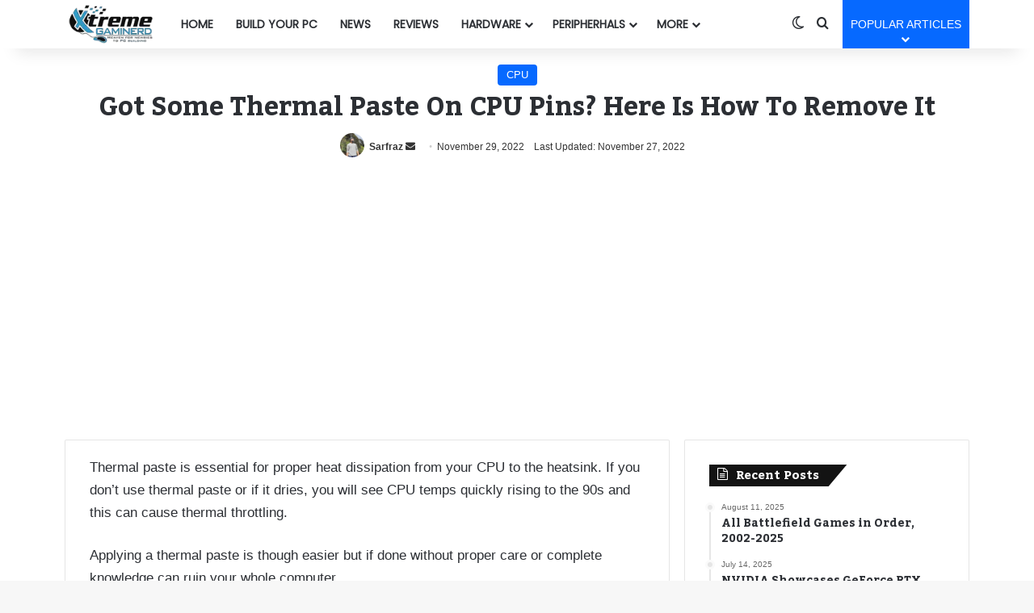

--- FILE ---
content_type: text/html; charset=UTF-8
request_url: https://www.xtremegaminerd.com/thermal-paste-on-cpu-pins/
body_size: 26002
content:
<!DOCTYPE html><html lang="en-US" class="" data-skin="light" prefix="og: https://ogp.me/ns#"><head><meta charset="UTF-8"/>
<script>var __ezHttpConsent={setByCat:function(src,tagType,attributes,category,force,customSetScriptFn=null){var setScript=function(){if(force||window.ezTcfConsent[category]){if(typeof customSetScriptFn==='function'){customSetScriptFn();}else{var scriptElement=document.createElement(tagType);scriptElement.src=src;attributes.forEach(function(attr){for(var key in attr){if(attr.hasOwnProperty(key)){scriptElement.setAttribute(key,attr[key]);}}});var firstScript=document.getElementsByTagName(tagType)[0];firstScript.parentNode.insertBefore(scriptElement,firstScript);}}};if(force||(window.ezTcfConsent&&window.ezTcfConsent.loaded)){setScript();}else if(typeof getEzConsentData==="function"){getEzConsentData().then(function(ezTcfConsent){if(ezTcfConsent&&ezTcfConsent.loaded){setScript();}else{console.error("cannot get ez consent data");force=true;setScript();}});}else{force=true;setScript();console.error("getEzConsentData is not a function");}},};</script>
<script>var ezTcfConsent=window.ezTcfConsent?window.ezTcfConsent:{loaded:false,store_info:false,develop_and_improve_services:false,measure_ad_performance:false,measure_content_performance:false,select_basic_ads:false,create_ad_profile:false,select_personalized_ads:false,create_content_profile:false,select_personalized_content:false,understand_audiences:false,use_limited_data_to_select_content:false,};function getEzConsentData(){return new Promise(function(resolve){document.addEventListener("ezConsentEvent",function(event){var ezTcfConsent=event.detail.ezTcfConsent;resolve(ezTcfConsent);});});}</script>
<script>if(typeof _setEzCookies!=='function'){function _setEzCookies(ezConsentData){var cookies=window.ezCookieQueue;for(var i=0;i<cookies.length;i++){var cookie=cookies[i];if(ezConsentData&&ezConsentData.loaded&&ezConsentData[cookie.tcfCategory]){document.cookie=cookie.name+"="+cookie.value;}}}}
window.ezCookieQueue=window.ezCookieQueue||[];if(typeof addEzCookies!=='function'){function addEzCookies(arr){window.ezCookieQueue=[...window.ezCookieQueue,...arr];}}
addEzCookies([{name:"ezoab_58340",value:"mod21; Path=/; Domain=xtremegaminerd.com; Max-Age=7200",tcfCategory:"store_info",isEzoic:"true",},{name:"ezosuibasgeneris-1",value:"f551cde9-c976-400d-6dda-877bb0f74e39; Path=/; Domain=xtremegaminerd.com; Expires=Thu, 05 Nov 2026 04:02:44 UTC; Secure; SameSite=None",tcfCategory:"understand_audiences",isEzoic:"true",}]);if(window.ezTcfConsent&&window.ezTcfConsent.loaded){_setEzCookies(window.ezTcfConsent);}else if(typeof getEzConsentData==="function"){getEzConsentData().then(function(ezTcfConsent){if(ezTcfConsent&&ezTcfConsent.loaded){_setEzCookies(window.ezTcfConsent);}else{console.error("cannot get ez consent data");_setEzCookies(window.ezTcfConsent);}});}else{console.error("getEzConsentData is not a function");_setEzCookies(window.ezTcfConsent);}</script><script type="text/javascript" data-ezscrex='false' data-cfasync='false'>window._ezaq = Object.assign({"edge_cache_status":11,"edge_response_time":51,"url":"https://www.xtremegaminerd.com/thermal-paste-on-cpu-pins/"}, typeof window._ezaq !== "undefined" ? window._ezaq : {});</script><script type="text/javascript" data-ezscrex='false' data-cfasync='false'>window._ezaq = Object.assign({"ab_test_id":"mod21"}, typeof window._ezaq !== "undefined" ? window._ezaq : {});window.__ez=window.__ez||{};window.__ez.tf={"kabf":"true"};</script><script type="text/javascript" data-ezscrex='false' data-cfasync='false'>window.ezDisableAds = true;</script>
<script data-ezscrex='false' data-cfasync='false' data-pagespeed-no-defer>var __ez=__ez||{};__ez.stms=Date.now();__ez.evt={};__ez.script={};__ez.ck=__ez.ck||{};__ez.template={};__ez.template.isOrig=true;__ez.queue=__ez.queue||function(){var e=0,i=0,t=[],n=!1,o=[],r=[],s=!0,a=function(e,i,n,o,r,s,a){var l=arguments.length>7&&void 0!==arguments[7]?arguments[7]:window,d=this;this.name=e,this.funcName=i,this.parameters=null===n?null:w(n)?n:[n],this.isBlock=o,this.blockedBy=r,this.deleteWhenComplete=s,this.isError=!1,this.isComplete=!1,this.isInitialized=!1,this.proceedIfError=a,this.fWindow=l,this.isTimeDelay=!1,this.process=function(){f("... func = "+e),d.isInitialized=!0,d.isComplete=!0,f("... func.apply: "+e);var i=d.funcName.split("."),n=null,o=this.fWindow||window;i.length>3||(n=3===i.length?o[i[0]][i[1]][i[2]]:2===i.length?o[i[0]][i[1]]:o[d.funcName]),null!=n&&n.apply(null,this.parameters),!0===d.deleteWhenComplete&&delete t[e],!0===d.isBlock&&(f("----- F'D: "+d.name),m())}},l=function(e,i,t,n,o,r,s){var a=arguments.length>7&&void 0!==arguments[7]?arguments[7]:window,l=this;this.name=e,this.path=i,this.async=o,this.defer=r,this.isBlock=t,this.blockedBy=n,this.isInitialized=!1,this.isError=!1,this.isComplete=!1,this.proceedIfError=s,this.fWindow=a,this.isTimeDelay=!1,this.isPath=function(e){return"/"===e[0]&&"/"!==e[1]},this.getSrc=function(e){return void 0!==window.__ezScriptHost&&this.isPath(e)&&"banger.js"!==this.name?window.__ezScriptHost+e:e},this.process=function(){l.isInitialized=!0,f("... file = "+e);var i=this.fWindow?this.fWindow.document:document,t=i.createElement("script");t.src=this.getSrc(this.path),!0===o?t.async=!0:!0===r&&(t.defer=!0),t.onerror=function(){var e={url:window.location.href,name:l.name,path:l.path,user_agent:window.navigator.userAgent};"undefined"!=typeof _ezaq&&(e.pageview_id=_ezaq.page_view_id);var i=encodeURIComponent(JSON.stringify(e)),t=new XMLHttpRequest;t.open("GET","//g.ezoic.net/ezqlog?d="+i,!0),t.send(),f("----- ERR'D: "+l.name),l.isError=!0,!0===l.isBlock&&m()},t.onreadystatechange=t.onload=function(){var e=t.readyState;f("----- F'D: "+l.name),e&&!/loaded|complete/.test(e)||(l.isComplete=!0,!0===l.isBlock&&m())},i.getElementsByTagName("head")[0].appendChild(t)}},d=function(e,i){this.name=e,this.path="",this.async=!1,this.defer=!1,this.isBlock=!1,this.blockedBy=[],this.isInitialized=!0,this.isError=!1,this.isComplete=i,this.proceedIfError=!1,this.isTimeDelay=!1,this.process=function(){}};function c(e,i,n,s,a,d,c,u,f){var m=new l(e,i,n,s,a,d,c,f);!0===u?o[e]=m:r[e]=m,t[e]=m,h(m)}function h(e){!0!==u(e)&&0!=s&&e.process()}function u(e){if(!0===e.isTimeDelay&&!1===n)return f(e.name+" blocked = TIME DELAY!"),!0;if(w(e.blockedBy))for(var i=0;i<e.blockedBy.length;i++){var o=e.blockedBy[i];if(!1===t.hasOwnProperty(o))return f(e.name+" blocked = "+o),!0;if(!0===e.proceedIfError&&!0===t[o].isError)return!1;if(!1===t[o].isComplete)return f(e.name+" blocked = "+o),!0}return!1}function f(e){var i=window.location.href,t=new RegExp("[?&]ezq=([^&#]*)","i").exec(i);"1"===(t?t[1]:null)&&console.debug(e)}function m(){++e>200||(f("let's go"),p(o),p(r))}function p(e){for(var i in e)if(!1!==e.hasOwnProperty(i)){var t=e[i];!0===t.isComplete||u(t)||!0===t.isInitialized||!0===t.isError?!0===t.isError?f(t.name+": error"):!0===t.isComplete?f(t.name+": complete already"):!0===t.isInitialized&&f(t.name+": initialized already"):t.process()}}function w(e){return"[object Array]"==Object.prototype.toString.call(e)}return window.addEventListener("load",(function(){setTimeout((function(){n=!0,f("TDELAY -----"),m()}),5e3)}),!1),{addFile:c,addFileOnce:function(e,i,n,o,r,s,a,l,d){t[e]||c(e,i,n,o,r,s,a,l,d)},addDelayFile:function(e,i){var n=new l(e,i,!1,[],!1,!1,!0);n.isTimeDelay=!0,f(e+" ...  FILE! TDELAY"),r[e]=n,t[e]=n,h(n)},addFunc:function(e,n,s,l,d,c,u,f,m,p){!0===c&&(e=e+"_"+i++);var w=new a(e,n,s,l,d,u,f,p);!0===m?o[e]=w:r[e]=w,t[e]=w,h(w)},addDelayFunc:function(e,i,n){var o=new a(e,i,n,!1,[],!0,!0);o.isTimeDelay=!0,f(e+" ...  FUNCTION! TDELAY"),r[e]=o,t[e]=o,h(o)},items:t,processAll:m,setallowLoad:function(e){s=e},markLoaded:function(e){if(e&&0!==e.length){if(e in t){var i=t[e];!0===i.isComplete?f(i.name+" "+e+": error loaded duplicate"):(i.isComplete=!0,i.isInitialized=!0)}else t[e]=new d(e,!0);f("markLoaded dummyfile: "+t[e].name)}},logWhatsBlocked:function(){for(var e in t)!1!==t.hasOwnProperty(e)&&u(t[e])}}}();__ez.evt.add=function(e,t,n){e.addEventListener?e.addEventListener(t,n,!1):e.attachEvent?e.attachEvent("on"+t,n):e["on"+t]=n()},__ez.evt.remove=function(e,t,n){e.removeEventListener?e.removeEventListener(t,n,!1):e.detachEvent?e.detachEvent("on"+t,n):delete e["on"+t]};__ez.script.add=function(e){var t=document.createElement("script");t.src=e,t.async=!0,t.type="text/javascript",document.getElementsByTagName("head")[0].appendChild(t)};__ez.dot=__ez.dot||{};__ez.queue.addFileOnce('/detroitchicago/boise.js', '/detroitchicago/boise.js?gcb=195-2&cb=5', true, [], true, false, true, false);__ez.queue.addFileOnce('/parsonsmaize/abilene.js', '/parsonsmaize/abilene.js?gcb=195-2&cb=dc112bb7ea', true, [], true, false, true, false);__ez.queue.addFileOnce('/parsonsmaize/mulvane.js', '/parsonsmaize/mulvane.js?gcb=195-2&cb=e75e48eec0', true, ['/parsonsmaize/abilene.js'], true, false, true, false);__ez.queue.addFileOnce('/detroitchicago/birmingham.js', '/detroitchicago/birmingham.js?gcb=195-2&cb=539c47377c', true, ['/parsonsmaize/abilene.js'], true, false, true, false);</script>
<script data-ezscrex="false" type="text/javascript" data-cfasync="false">window._ezaq = Object.assign({"ad_cache_level":0,"adpicker_placement_cnt":0,"ai_placeholder_cache_level":0,"ai_placeholder_placement_cnt":-1,"article_category":"CPU","author":"Sarfraz","domain":"xtremegaminerd.com","domain_id":58340,"ezcache_level":0,"ezcache_skip_code":14,"has_bad_image":0,"has_bad_words":0,"is_sitespeed":0,"lt_cache_level":0,"publish_date":"2022-11-29","response_size":103015,"response_size_orig":97253,"response_time_orig":39,"template_id":5,"url":"https://www.xtremegaminerd.com/thermal-paste-on-cpu-pins/","word_count":0,"worst_bad_word_level":0}, typeof window._ezaq !== "undefined" ? window._ezaq : {});__ez.queue.markLoaded('ezaqBaseReady');</script>
<script type='text/javascript' data-ezscrex='false' data-cfasync='false'>
window.ezAnalyticsStatic = true;

function analyticsAddScript(script) {
	var ezDynamic = document.createElement('script');
	ezDynamic.type = 'text/javascript';
	ezDynamic.innerHTML = script;
	document.head.appendChild(ezDynamic);
}
function getCookiesWithPrefix() {
    var allCookies = document.cookie.split(';');
    var cookiesWithPrefix = {};

    for (var i = 0; i < allCookies.length; i++) {
        var cookie = allCookies[i].trim();

        for (var j = 0; j < arguments.length; j++) {
            var prefix = arguments[j];
            if (cookie.indexOf(prefix) === 0) {
                var cookieParts = cookie.split('=');
                var cookieName = cookieParts[0];
                var cookieValue = cookieParts.slice(1).join('=');
                cookiesWithPrefix[cookieName] = decodeURIComponent(cookieValue);
                break; // Once matched, no need to check other prefixes
            }
        }
    }

    return cookiesWithPrefix;
}
function productAnalytics() {
	var d = {"pr":[6],"omd5":"faced63ed36ac3fd1d110d121b879c7a","nar":"risk score"};
	d.u = _ezaq.url;
	d.p = _ezaq.page_view_id;
	d.v = _ezaq.visit_uuid;
	d.ab = _ezaq.ab_test_id;
	d.e = JSON.stringify(_ezaq);
	d.ref = document.referrer;
	d.c = getCookiesWithPrefix('active_template', 'ez', 'lp_');
	if(typeof ez_utmParams !== 'undefined') {
		d.utm = ez_utmParams;
	}

	var dataText = JSON.stringify(d);
	var xhr = new XMLHttpRequest();
	xhr.open('POST','/ezais/analytics?cb=1', true);
	xhr.onload = function () {
		if (xhr.status!=200) {
            return;
		}

        if(document.readyState !== 'loading') {
            analyticsAddScript(xhr.response);
            return;
        }

        var eventFunc = function() {
            if(document.readyState === 'loading') {
                return;
            }
            document.removeEventListener('readystatechange', eventFunc, false);
            analyticsAddScript(xhr.response);
        };

        document.addEventListener('readystatechange', eventFunc, false);
	};
	xhr.setRequestHeader('Content-Type','text/plain');
	xhr.send(dataText);
}
__ez.queue.addFunc("productAnalytics", "productAnalytics", null, true, ['ezaqBaseReady'], false, false, false, true);
</script><base href="https://www.xtremegaminerd.com/thermal-paste-on-cpu-pins/"/><link rel="profile" href="https://gmpg.org/xfn/11"/><style>img:is([sizes="auto" i], [sizes^="auto," i]) { contain-intrinsic-size: 3000px 1500px }</style><title>Got Some Thermal Paste On CPU Pins? Here Is How To Remove It - Xtremegaminerd</title><meta name="description" content="Thermal paste is essential for proper heat dissipation from your CPU to the heatsink. If you don&#39;t use thermal paste or if it dries, you will see CPU temps"/><meta name="robots" content="index, follow, max-snippet:-1, max-video-preview:-1, max-image-preview:large"/><link rel="canonical" href="https://www.xtremegaminerd.com/thermal-paste-on-cpu-pins/"/><meta property="og:locale" content="en_US"/><meta property="og:type" content="article"/><meta property="og:title" content="Got Some Thermal Paste On CPU Pins? Here Is How To Remove It - Xtremegaminerd"/><meta property="og:description" content="Thermal paste is essential for proper heat dissipation from your CPU to the heatsink. If you don&#39;t use thermal paste or if it dries, you will see CPU temps"/><meta property="og:url" content="https://www.xtremegaminerd.com/thermal-paste-on-cpu-pins/"/><meta property="og:site_name" content="Xtremegaminerd"/><meta property="article:author" content="https://www.facebook.com/sarfraz.khan.58910049"/><meta property="article:tag" content="CPU"/><meta property="article:section" content="CPU"/><meta property="og:image" content="https://www.xtremegaminerd.com/wp-content/uploads/2022/11/thermal-paste-on-cpu-socket-pins.jpg"/><meta property="og:image:secure_url" content="https://www.xtremegaminerd.com/wp-content/uploads/2022/11/thermal-paste-on-cpu-socket-pins.jpg"/><meta property="og:image:width" content="1280"/><meta property="og:image:height" content="720"/><meta property="og:image:alt" content="thermal paste on cpu socket pins"/><meta property="og:image:type" content="image/jpeg"/><meta property="article:published_time" content="2022-11-29T19:00:02+05:30"/><meta name="twitter:card" content="summary_large_image"/><meta name="twitter:title" content="Got Some Thermal Paste On CPU Pins? Here Is How To Remove It - Xtremegaminerd"/><meta name="twitter:description" content="Thermal paste is essential for proper heat dissipation from your CPU to the heatsink. If you don&#39;t use thermal paste or if it dries, you will see CPU temps"/><meta name="twitter:creator" content="@sarfrazk638"/><meta name="twitter:image" content="https://www.xtremegaminerd.com/wp-content/uploads/2022/11/thermal-paste-on-cpu-socket-pins.jpg"/><meta name="twitter:label1" content="Written by"/><meta name="twitter:data1" content="Sarfraz"/><meta name="twitter:label2" content="Time to read"/><meta name="twitter:data2" content="4 minutes"/> <script type="application/ld+json" class="rank-math-schema">{"@context":"https://schema.org","@graph":[{"@type":["Person","Organization"],"@id":"https://www.xtremegaminerd.com/#person","name":"Xtremegaminerd","logo":{"@type":"ImageObject","@id":"https://www.xtremegaminerd.com/#logo","url":"https://www.xtremegaminerd.com/wp-content/uploads/2022/10/Cropped-Logo-150x150.png","contentUrl":"https://www.xtremegaminerd.com/wp-content/uploads/2022/10/Cropped-Logo-150x150.png","caption":"Xtremegaminerd","inLanguage":"en-US"},"image":{"@type":"ImageObject","@id":"https://www.xtremegaminerd.com/#logo","url":"https://www.xtremegaminerd.com/wp-content/uploads/2022/10/Cropped-Logo-150x150.png","contentUrl":"https://www.xtremegaminerd.com/wp-content/uploads/2022/10/Cropped-Logo-150x150.png","caption":"Xtremegaminerd","inLanguage":"en-US"}},{"@type":"WebSite","@id":"https://www.xtremegaminerd.com/#website","url":"https://www.xtremegaminerd.com","name":"Xtremegaminerd","publisher":{"@id":"https://www.xtremegaminerd.com/#person"},"inLanguage":"en-US"},{"@type":"ImageObject","@id":"https://www.xtremegaminerd.com/wp-content/uploads/2022/11/thermal-paste-on-cpu-socket-pins.jpg","url":"https://www.xtremegaminerd.com/wp-content/uploads/2022/11/thermal-paste-on-cpu-socket-pins.jpg","width":"1280","height":"720","caption":"thermal paste on cpu socket pins","inLanguage":"en-US"},{"@type":"WebPage","@id":"https://www.xtremegaminerd.com/thermal-paste-on-cpu-pins/#webpage","url":"https://www.xtremegaminerd.com/thermal-paste-on-cpu-pins/","name":"Got Some Thermal Paste On CPU Pins? Here Is How To Remove It - Xtremegaminerd","datePublished":"2022-11-29T19:00:02+05:30","dateModified":"2022-11-29T19:00:02+05:30","isPartOf":{"@id":"https://www.xtremegaminerd.com/#website"},"primaryImageOfPage":{"@id":"https://www.xtremegaminerd.com/wp-content/uploads/2022/11/thermal-paste-on-cpu-socket-pins.jpg"},"inLanguage":"en-US"},{"@type":"Person","@id":"https://www.xtremegaminerd.com/author/admin/","name":"Sarfraz","url":"https://www.xtremegaminerd.com/author/admin/","image":{"@type":"ImageObject","@id":"https://www.xtremegaminerd.com/wp-content/uploads/2023/08/cropped-20210924_135602-scaled-e1692177305880-96x96.jpg","url":"https://www.xtremegaminerd.com/wp-content/uploads/2023/08/cropped-20210924_135602-scaled-e1692177305880-96x96.jpg","caption":"Sarfraz","inLanguage":"en-US"},"sameAs":["https://www.xtremegaminerd.com","https://www.facebook.com/sarfraz.khan.58910049","https://twitter.com/https://x.com/sarfrazk638"]},{"@type":"BlogPosting","headline":"Got Some Thermal Paste On CPU Pins? Here Is How To Remove It - Xtremegaminerd","datePublished":"2022-11-29T19:00:02+05:30","dateModified":"2022-11-29T19:00:02+05:30","articleSection":"CPU","author":{"@id":"https://www.xtremegaminerd.com/author/admin/","name":"Sarfraz"},"publisher":{"@id":"https://www.xtremegaminerd.com/#person"},"description":"Thermal paste is essential for proper heat dissipation from your CPU to the heatsink. If you don&#039;t use thermal paste or if it dries, you will see CPU temps","name":"Got Some Thermal Paste On CPU Pins? Here Is How To Remove It - Xtremegaminerd","@id":"https://www.xtremegaminerd.com/thermal-paste-on-cpu-pins/#richSnippet","isPartOf":{"@id":"https://www.xtremegaminerd.com/thermal-paste-on-cpu-pins/#webpage"},"image":{"@id":"https://www.xtremegaminerd.com/wp-content/uploads/2022/11/thermal-paste-on-cpu-socket-pins.jpg"},"inLanguage":"en-US","mainEntityOfPage":{"@id":"https://www.xtremegaminerd.com/thermal-paste-on-cpu-pins/#webpage"}}]}</script> <link rel="alternate" type="application/rss+xml" title="Xtremegaminerd » Feed" href="https://www.xtremegaminerd.com/feed/"/><link rel="alternate" type="application/rss+xml" title="Xtremegaminerd » Comments Feed" href="https://www.xtremegaminerd.com/comments/feed/"/> <script type="text/javascript">try {
				if( 'undefined' != typeof localStorage ){
					var tieSkin = localStorage.getItem('tie-skin');
				}

				
				var html = document.getElementsByTagName('html')[0].classList,
						htmlSkin = 'light';

				if( html.contains('dark-skin') ){
					htmlSkin = 'dark';
				}

				if( tieSkin != null && tieSkin != htmlSkin ){
					html.add('tie-skin-inverted');
					var tieSkinInverted = true;
				}

				if( tieSkin == 'dark' ){
					html.add('dark-skin');
				}
				else if( tieSkin == 'light' ){
					html.remove( 'dark-skin' );
				}
				
			} catch(e) { console.log( e ) }</script> <link rel="alternate" type="application/rss+xml" title="Xtremegaminerd » Got Some Thermal Paste On CPU Pins? Here Is How To Remove It Comments Feed" href="https://www.xtremegaminerd.com/thermal-paste-on-cpu-pins/feed/"/><style type="text/css">:root{				
			--tie-preset-gradient-1: linear-gradient(135deg, rgba(6, 147, 227, 1) 0%, rgb(155, 81, 224) 100%);
			--tie-preset-gradient-2: linear-gradient(135deg, rgb(122, 220, 180) 0%, rgb(0, 208, 130) 100%);
			--tie-preset-gradient-3: linear-gradient(135deg, rgba(252, 185, 0, 1) 0%, rgba(255, 105, 0, 1) 100%);
			--tie-preset-gradient-4: linear-gradient(135deg, rgba(255, 105, 0, 1) 0%, rgb(207, 46, 46) 100%);
			--tie-preset-gradient-5: linear-gradient(135deg, rgb(238, 238, 238) 0%, rgb(169, 184, 195) 100%);
			--tie-preset-gradient-6: linear-gradient(135deg, rgb(74, 234, 220) 0%, rgb(151, 120, 209) 20%, rgb(207, 42, 186) 40%, rgb(238, 44, 130) 60%, rgb(251, 105, 98) 80%, rgb(254, 248, 76) 100%);
			--tie-preset-gradient-7: linear-gradient(135deg, rgb(255, 206, 236) 0%, rgb(152, 150, 240) 100%);
			--tie-preset-gradient-8: linear-gradient(135deg, rgb(254, 205, 165) 0%, rgb(254, 45, 45) 50%, rgb(107, 0, 62) 100%);
			--tie-preset-gradient-9: linear-gradient(135deg, rgb(255, 203, 112) 0%, rgb(199, 81, 192) 50%, rgb(65, 88, 208) 100%);
			--tie-preset-gradient-10: linear-gradient(135deg, rgb(255, 245, 203) 0%, rgb(182, 227, 212) 50%, rgb(51, 167, 181) 100%);
			--tie-preset-gradient-11: linear-gradient(135deg, rgb(202, 248, 128) 0%, rgb(113, 206, 126) 100%);
			--tie-preset-gradient-12: linear-gradient(135deg, rgb(2, 3, 129) 0%, rgb(40, 116, 252) 100%);
			--tie-preset-gradient-13: linear-gradient(135deg, #4D34FA, #ad34fa);
			--tie-preset-gradient-14: linear-gradient(135deg, #0057FF, #31B5FF);
			--tie-preset-gradient-15: linear-gradient(135deg, #FF007A, #FF81BD);
			--tie-preset-gradient-16: linear-gradient(135deg, #14111E, #4B4462);
			--tie-preset-gradient-17: linear-gradient(135deg, #F32758, #FFC581);

			
					--main-nav-background: #FFFFFF;
					--main-nav-secondry-background: rgba(0,0,0,0.03);
					--main-nav-primary-color: #0088ff;
					--main-nav-contrast-primary-color: #FFFFFF;
					--main-nav-text-color: #2c2f34;
					--main-nav-secondry-text-color: rgba(0,0,0,0.5);
					--main-nav-main-border-color: rgba(0,0,0,0.1);
					--main-nav-secondry-border-color: rgba(0,0,0,0.08);
				
			}</style><meta name="viewport" content="width=device-width, initial-scale=1.0"/><script type="text/javascript">/*  */
window._wpemojiSettings = {"baseUrl":"https:\/\/s.w.org\/images\/core\/emoji\/16.0.1\/72x72\/","ext":".png","svgUrl":"https:\/\/s.w.org\/images\/core\/emoji\/16.0.1\/svg\/","svgExt":".svg","source":{"concatemoji":"https:\/\/www.xtremegaminerd.com\/wp-includes\/js\/wp-emoji-release.min.js?ver=6.8.3"}};
/*! This file is auto-generated */
!function(s,n){var o,i,e;function c(e){try{var t={supportTests:e,timestamp:(new Date).valueOf()};sessionStorage.setItem(o,JSON.stringify(t))}catch(e){}}function p(e,t,n){e.clearRect(0,0,e.canvas.width,e.canvas.height),e.fillText(t,0,0);var t=new Uint32Array(e.getImageData(0,0,e.canvas.width,e.canvas.height).data),a=(e.clearRect(0,0,e.canvas.width,e.canvas.height),e.fillText(n,0,0),new Uint32Array(e.getImageData(0,0,e.canvas.width,e.canvas.height).data));return t.every(function(e,t){return e===a[t]})}function u(e,t){e.clearRect(0,0,e.canvas.width,e.canvas.height),e.fillText(t,0,0);for(var n=e.getImageData(16,16,1,1),a=0;a<n.data.length;a++)if(0!==n.data[a])return!1;return!0}function f(e,t,n,a){switch(t){case"flag":return n(e,"\ud83c\udff3\ufe0f\u200d\u26a7\ufe0f","\ud83c\udff3\ufe0f\u200b\u26a7\ufe0f")?!1:!n(e,"\ud83c\udde8\ud83c\uddf6","\ud83c\udde8\u200b\ud83c\uddf6")&&!n(e,"\ud83c\udff4\udb40\udc67\udb40\udc62\udb40\udc65\udb40\udc6e\udb40\udc67\udb40\udc7f","\ud83c\udff4\u200b\udb40\udc67\u200b\udb40\udc62\u200b\udb40\udc65\u200b\udb40\udc6e\u200b\udb40\udc67\u200b\udb40\udc7f");case"emoji":return!a(e,"\ud83e\udedf")}return!1}function g(e,t,n,a){var r="undefined"!=typeof WorkerGlobalScope&&self instanceof WorkerGlobalScope?new OffscreenCanvas(300,150):s.createElement("canvas"),o=r.getContext("2d",{willReadFrequently:!0}),i=(o.textBaseline="top",o.font="600 32px Arial",{});return e.forEach(function(e){i[e]=t(o,e,n,a)}),i}function t(e){var t=s.createElement("script");t.src=e,t.defer=!0,s.head.appendChild(t)}"undefined"!=typeof Promise&&(o="wpEmojiSettingsSupports",i=["flag","emoji"],n.supports={everything:!0,everythingExceptFlag:!0},e=new Promise(function(e){s.addEventListener("DOMContentLoaded",e,{once:!0})}),new Promise(function(t){var n=function(){try{var e=JSON.parse(sessionStorage.getItem(o));if("object"==typeof e&&"number"==typeof e.timestamp&&(new Date).valueOf()<e.timestamp+604800&&"object"==typeof e.supportTests)return e.supportTests}catch(e){}return null}();if(!n){if("undefined"!=typeof Worker&&"undefined"!=typeof OffscreenCanvas&&"undefined"!=typeof URL&&URL.createObjectURL&&"undefined"!=typeof Blob)try{var e="postMessage("+g.toString()+"("+[JSON.stringify(i),f.toString(),p.toString(),u.toString()].join(",")+"));",a=new Blob([e],{type:"text/javascript"}),r=new Worker(URL.createObjectURL(a),{name:"wpTestEmojiSupports"});return void(r.onmessage=function(e){c(n=e.data),r.terminate(),t(n)})}catch(e){}c(n=g(i,f,p,u))}t(n)}).then(function(e){for(var t in e)n.supports[t]=e[t],n.supports.everything=n.supports.everything&&n.supports[t],"flag"!==t&&(n.supports.everythingExceptFlag=n.supports.everythingExceptFlag&&n.supports[t]);n.supports.everythingExceptFlag=n.supports.everythingExceptFlag&&!n.supports.flag,n.DOMReady=!1,n.readyCallback=function(){n.DOMReady=!0}}).then(function(){return e}).then(function(){var e;n.supports.everything||(n.readyCallback(),(e=n.source||{}).concatemoji?t(e.concatemoji):e.wpemoji&&e.twemoji&&(t(e.twemoji),t(e.wpemoji)))}))}((window,document),window._wpemojiSettings);
/*  */</script> <link data-optimized="2" rel="stylesheet" href="https://www.xtremegaminerd.com/wp-content/litespeed/css/0ba0ddef7db4a24c5cdbec65376e48da.css?ver=ae695"/><style id="wp-emoji-styles-inline-css" type="text/css">img.wp-smiley, img.emoji {
		display: inline !important;
		border: none !important;
		box-shadow: none !important;
		height: 1em !important;
		width: 1em !important;
		margin: 0 0.07em !important;
		vertical-align: -0.1em !important;
		background: none !important;
		padding: 0 !important;
	}</style><style id="wp-block-library-theme-inline-css" type="text/css">.wp-block-audio :where(figcaption){color:#555;font-size:13px;text-align:center}.is-dark-theme .wp-block-audio :where(figcaption){color:#ffffffa6}.wp-block-audio{margin:0 0 1em}.wp-block-code{border:1px solid #ccc;border-radius:4px;font-family:Menlo,Consolas,monaco,monospace;padding:.8em 1em}.wp-block-embed :where(figcaption){color:#555;font-size:13px;text-align:center}.is-dark-theme .wp-block-embed :where(figcaption){color:#ffffffa6}.wp-block-embed{margin:0 0 1em}.blocks-gallery-caption{color:#555;font-size:13px;text-align:center}.is-dark-theme .blocks-gallery-caption{color:#ffffffa6}:root :where(.wp-block-image figcaption){color:#555;font-size:13px;text-align:center}.is-dark-theme :root :where(.wp-block-image figcaption){color:#ffffffa6}.wp-block-image{margin:0 0 1em}.wp-block-pullquote{border-bottom:4px solid;border-top:4px solid;color:currentColor;margin-bottom:1.75em}.wp-block-pullquote cite,.wp-block-pullquote footer,.wp-block-pullquote__citation{color:currentColor;font-size:.8125em;font-style:normal;text-transform:uppercase}.wp-block-quote{border-left:.25em solid;margin:0 0 1.75em;padding-left:1em}.wp-block-quote cite,.wp-block-quote footer{color:currentColor;font-size:.8125em;font-style:normal;position:relative}.wp-block-quote:where(.has-text-align-right){border-left:none;border-right:.25em solid;padding-left:0;padding-right:1em}.wp-block-quote:where(.has-text-align-center){border:none;padding-left:0}.wp-block-quote.is-large,.wp-block-quote.is-style-large,.wp-block-quote:where(.is-style-plain){border:none}.wp-block-search .wp-block-search__label{font-weight:700}.wp-block-search__button{border:1px solid #ccc;padding:.375em .625em}:where(.wp-block-group.has-background){padding:1.25em 2.375em}.wp-block-separator.has-css-opacity{opacity:.4}.wp-block-separator{border:none;border-bottom:2px solid;margin-left:auto;margin-right:auto}.wp-block-separator.has-alpha-channel-opacity{opacity:1}.wp-block-separator:not(.is-style-wide):not(.is-style-dots){width:100px}.wp-block-separator.has-background:not(.is-style-dots){border-bottom:none;height:1px}.wp-block-separator.has-background:not(.is-style-wide):not(.is-style-dots){height:2px}.wp-block-table{margin:0 0 1em}.wp-block-table td,.wp-block-table th{word-break:normal}.wp-block-table :where(figcaption){color:#555;font-size:13px;text-align:center}.is-dark-theme .wp-block-table :where(figcaption){color:#ffffffa6}.wp-block-video :where(figcaption){color:#555;font-size:13px;text-align:center}.is-dark-theme .wp-block-video :where(figcaption){color:#ffffffa6}.wp-block-video{margin:0 0 1em}:root :where(.wp-block-template-part.has-background){margin-bottom:0;margin-top:0;padding:1.25em 2.375em}</style><style id="classic-theme-styles-inline-css" type="text/css">/*! This file is auto-generated */
.wp-block-button__link{color:#fff;background-color:#32373c;border-radius:9999px;box-shadow:none;text-decoration:none;padding:calc(.667em + 2px) calc(1.333em + 2px);font-size:1.125em}.wp-block-file__button{background:#32373c;color:#fff;text-decoration:none}</style><style id="global-styles-inline-css" type="text/css">:root{--wp--preset--aspect-ratio--square: 1;--wp--preset--aspect-ratio--4-3: 4/3;--wp--preset--aspect-ratio--3-4: 3/4;--wp--preset--aspect-ratio--3-2: 3/2;--wp--preset--aspect-ratio--2-3: 2/3;--wp--preset--aspect-ratio--16-9: 16/9;--wp--preset--aspect-ratio--9-16: 9/16;--wp--preset--color--black: #000000;--wp--preset--color--cyan-bluish-gray: #abb8c3;--wp--preset--color--white: #ffffff;--wp--preset--color--pale-pink: #f78da7;--wp--preset--color--vivid-red: #cf2e2e;--wp--preset--color--luminous-vivid-orange: #ff6900;--wp--preset--color--luminous-vivid-amber: #fcb900;--wp--preset--color--light-green-cyan: #7bdcb5;--wp--preset--color--vivid-green-cyan: #00d084;--wp--preset--color--pale-cyan-blue: #8ed1fc;--wp--preset--color--vivid-cyan-blue: #0693e3;--wp--preset--color--vivid-purple: #9b51e0;--wp--preset--color--global-color: #0088ff;--wp--preset--gradient--vivid-cyan-blue-to-vivid-purple: linear-gradient(135deg,rgba(6,147,227,1) 0%,rgb(155,81,224) 100%);--wp--preset--gradient--light-green-cyan-to-vivid-green-cyan: linear-gradient(135deg,rgb(122,220,180) 0%,rgb(0,208,130) 100%);--wp--preset--gradient--luminous-vivid-amber-to-luminous-vivid-orange: linear-gradient(135deg,rgba(252,185,0,1) 0%,rgba(255,105,0,1) 100%);--wp--preset--gradient--luminous-vivid-orange-to-vivid-red: linear-gradient(135deg,rgba(255,105,0,1) 0%,rgb(207,46,46) 100%);--wp--preset--gradient--very-light-gray-to-cyan-bluish-gray: linear-gradient(135deg,rgb(238,238,238) 0%,rgb(169,184,195) 100%);--wp--preset--gradient--cool-to-warm-spectrum: linear-gradient(135deg,rgb(74,234,220) 0%,rgb(151,120,209) 20%,rgb(207,42,186) 40%,rgb(238,44,130) 60%,rgb(251,105,98) 80%,rgb(254,248,76) 100%);--wp--preset--gradient--blush-light-purple: linear-gradient(135deg,rgb(255,206,236) 0%,rgb(152,150,240) 100%);--wp--preset--gradient--blush-bordeaux: linear-gradient(135deg,rgb(254,205,165) 0%,rgb(254,45,45) 50%,rgb(107,0,62) 100%);--wp--preset--gradient--luminous-dusk: linear-gradient(135deg,rgb(255,203,112) 0%,rgb(199,81,192) 50%,rgb(65,88,208) 100%);--wp--preset--gradient--pale-ocean: linear-gradient(135deg,rgb(255,245,203) 0%,rgb(182,227,212) 50%,rgb(51,167,181) 100%);--wp--preset--gradient--electric-grass: linear-gradient(135deg,rgb(202,248,128) 0%,rgb(113,206,126) 100%);--wp--preset--gradient--midnight: linear-gradient(135deg,rgb(2,3,129) 0%,rgb(40,116,252) 100%);--wp--preset--font-size--small: 13px;--wp--preset--font-size--medium: 20px;--wp--preset--font-size--large: 36px;--wp--preset--font-size--x-large: 42px;--wp--preset--spacing--20: 0.44rem;--wp--preset--spacing--30: 0.67rem;--wp--preset--spacing--40: 1rem;--wp--preset--spacing--50: 1.5rem;--wp--preset--spacing--60: 2.25rem;--wp--preset--spacing--70: 3.38rem;--wp--preset--spacing--80: 5.06rem;--wp--preset--shadow--natural: 6px 6px 9px rgba(0, 0, 0, 0.2);--wp--preset--shadow--deep: 12px 12px 50px rgba(0, 0, 0, 0.4);--wp--preset--shadow--sharp: 6px 6px 0px rgba(0, 0, 0, 0.2);--wp--preset--shadow--outlined: 6px 6px 0px -3px rgba(255, 255, 255, 1), 6px 6px rgba(0, 0, 0, 1);--wp--preset--shadow--crisp: 6px 6px 0px rgba(0, 0, 0, 1);}:where(.is-layout-flex){gap: 0.5em;}:where(.is-layout-grid){gap: 0.5em;}body .is-layout-flex{display: flex;}.is-layout-flex{flex-wrap: wrap;align-items: center;}.is-layout-flex > :is(*, div){margin: 0;}body .is-layout-grid{display: grid;}.is-layout-grid > :is(*, div){margin: 0;}:where(.wp-block-columns.is-layout-flex){gap: 2em;}:where(.wp-block-columns.is-layout-grid){gap: 2em;}:where(.wp-block-post-template.is-layout-flex){gap: 1.25em;}:where(.wp-block-post-template.is-layout-grid){gap: 1.25em;}.has-black-color{color: var(--wp--preset--color--black) !important;}.has-cyan-bluish-gray-color{color: var(--wp--preset--color--cyan-bluish-gray) !important;}.has-white-color{color: var(--wp--preset--color--white) !important;}.has-pale-pink-color{color: var(--wp--preset--color--pale-pink) !important;}.has-vivid-red-color{color: var(--wp--preset--color--vivid-red) !important;}.has-luminous-vivid-orange-color{color: var(--wp--preset--color--luminous-vivid-orange) !important;}.has-luminous-vivid-amber-color{color: var(--wp--preset--color--luminous-vivid-amber) !important;}.has-light-green-cyan-color{color: var(--wp--preset--color--light-green-cyan) !important;}.has-vivid-green-cyan-color{color: var(--wp--preset--color--vivid-green-cyan) !important;}.has-pale-cyan-blue-color{color: var(--wp--preset--color--pale-cyan-blue) !important;}.has-vivid-cyan-blue-color{color: var(--wp--preset--color--vivid-cyan-blue) !important;}.has-vivid-purple-color{color: var(--wp--preset--color--vivid-purple) !important;}.has-black-background-color{background-color: var(--wp--preset--color--black) !important;}.has-cyan-bluish-gray-background-color{background-color: var(--wp--preset--color--cyan-bluish-gray) !important;}.has-white-background-color{background-color: var(--wp--preset--color--white) !important;}.has-pale-pink-background-color{background-color: var(--wp--preset--color--pale-pink) !important;}.has-vivid-red-background-color{background-color: var(--wp--preset--color--vivid-red) !important;}.has-luminous-vivid-orange-background-color{background-color: var(--wp--preset--color--luminous-vivid-orange) !important;}.has-luminous-vivid-amber-background-color{background-color: var(--wp--preset--color--luminous-vivid-amber) !important;}.has-light-green-cyan-background-color{background-color: var(--wp--preset--color--light-green-cyan) !important;}.has-vivid-green-cyan-background-color{background-color: var(--wp--preset--color--vivid-green-cyan) !important;}.has-pale-cyan-blue-background-color{background-color: var(--wp--preset--color--pale-cyan-blue) !important;}.has-vivid-cyan-blue-background-color{background-color: var(--wp--preset--color--vivid-cyan-blue) !important;}.has-vivid-purple-background-color{background-color: var(--wp--preset--color--vivid-purple) !important;}.has-black-border-color{border-color: var(--wp--preset--color--black) !important;}.has-cyan-bluish-gray-border-color{border-color: var(--wp--preset--color--cyan-bluish-gray) !important;}.has-white-border-color{border-color: var(--wp--preset--color--white) !important;}.has-pale-pink-border-color{border-color: var(--wp--preset--color--pale-pink) !important;}.has-vivid-red-border-color{border-color: var(--wp--preset--color--vivid-red) !important;}.has-luminous-vivid-orange-border-color{border-color: var(--wp--preset--color--luminous-vivid-orange) !important;}.has-luminous-vivid-amber-border-color{border-color: var(--wp--preset--color--luminous-vivid-amber) !important;}.has-light-green-cyan-border-color{border-color: var(--wp--preset--color--light-green-cyan) !important;}.has-vivid-green-cyan-border-color{border-color: var(--wp--preset--color--vivid-green-cyan) !important;}.has-pale-cyan-blue-border-color{border-color: var(--wp--preset--color--pale-cyan-blue) !important;}.has-vivid-cyan-blue-border-color{border-color: var(--wp--preset--color--vivid-cyan-blue) !important;}.has-vivid-purple-border-color{border-color: var(--wp--preset--color--vivid-purple) !important;}.has-vivid-cyan-blue-to-vivid-purple-gradient-background{background: var(--wp--preset--gradient--vivid-cyan-blue-to-vivid-purple) !important;}.has-light-green-cyan-to-vivid-green-cyan-gradient-background{background: var(--wp--preset--gradient--light-green-cyan-to-vivid-green-cyan) !important;}.has-luminous-vivid-amber-to-luminous-vivid-orange-gradient-background{background: var(--wp--preset--gradient--luminous-vivid-amber-to-luminous-vivid-orange) !important;}.has-luminous-vivid-orange-to-vivid-red-gradient-background{background: var(--wp--preset--gradient--luminous-vivid-orange-to-vivid-red) !important;}.has-very-light-gray-to-cyan-bluish-gray-gradient-background{background: var(--wp--preset--gradient--very-light-gray-to-cyan-bluish-gray) !important;}.has-cool-to-warm-spectrum-gradient-background{background: var(--wp--preset--gradient--cool-to-warm-spectrum) !important;}.has-blush-light-purple-gradient-background{background: var(--wp--preset--gradient--blush-light-purple) !important;}.has-blush-bordeaux-gradient-background{background: var(--wp--preset--gradient--blush-bordeaux) !important;}.has-luminous-dusk-gradient-background{background: var(--wp--preset--gradient--luminous-dusk) !important;}.has-pale-ocean-gradient-background{background: var(--wp--preset--gradient--pale-ocean) !important;}.has-electric-grass-gradient-background{background: var(--wp--preset--gradient--electric-grass) !important;}.has-midnight-gradient-background{background: var(--wp--preset--gradient--midnight) !important;}.has-small-font-size{font-size: var(--wp--preset--font-size--small) !important;}.has-medium-font-size{font-size: var(--wp--preset--font-size--medium) !important;}.has-large-font-size{font-size: var(--wp--preset--font-size--large) !important;}.has-x-large-font-size{font-size: var(--wp--preset--font-size--x-large) !important;}
:where(.wp-block-post-template.is-layout-flex){gap: 1.25em;}:where(.wp-block-post-template.is-layout-grid){gap: 1.25em;}
:where(.wp-block-columns.is-layout-flex){gap: 2em;}:where(.wp-block-columns.is-layout-grid){gap: 2em;}
:root :where(.wp-block-pullquote){font-size: 1.5em;line-height: 1.6;}</style><style id="eael-general-inline-css" type="text/css">.wf-active .logo-text,.wf-active h1,.wf-active h2,.wf-active h3,.wf-active h4,.wf-active h5,.wf-active h6,.wf-active .the-subtitle{font-family: 'Kadwa';}.wf-active #main-nav .main-menu > ul > li > a{font-family: 'Poppins';}.entry-header h1.entry-title{font-size: 32px;}#the-post .entry-content,#the-post .entry-content p{font-size: 17px;}#footer .widget-title .the-subtitle{font-size: 18px;}.entry h1{font-size: 30px;}.entry h2{font-size: 26px;}.entry h3{font-size: 22px;}.entry h4{font-size: 20px;}.entry h5{font-size: 20px;}#content a:hover{text-decoration: underline !important;}#header-notification-bar{background: var( --tie-preset-gradient-13 );}#header-notification-bar{--tie-buttons-color: #FFFFFF;--tie-buttons-border-color: #FFFFFF;--tie-buttons-hover-color: #e1e1e1;--tie-buttons-hover-text: #000000;}#header-notification-bar{--tie-buttons-text: #000000;}#tie-container #tie-wrapper,.post-layout-8 #content{background-color: #ffffff;}@media (min-width: 1200px){.container{width: auto;}}.boxed-layout #tie-wrapper,.boxed-layout .fixed-nav{max-width: 1180px;}@media (min-width: 1150px){.container,.wide-next-prev-slider-wrapper .slider-main-container{max-width: 1150px;}}</style> <script type="text/javascript" src="https://www.xtremegaminerd.com/wp-includes/js/jquery/jquery.min.js?ver=3.7.1" id="jquery-core-js"></script> <link rel="https://api.w.org/" href="https://www.xtremegaminerd.com/wp-json/"/><link rel="alternate" title="JSON" type="application/json" href="https://www.xtremegaminerd.com/wp-json/wp/v2/posts/68584"/><link rel="EditURI" type="application/rsd+xml" title="RSD" href="https://www.xtremegaminerd.com/xmlrpc.php?rsd"/><meta name="generator" content="WordPress 6.8.3"/><link rel="shortlink" href="https://www.xtremegaminerd.com/?p=68584"/><link rel="alternate" title="oEmbed (JSON)" type="application/json+oembed" href="https://www.xtremegaminerd.com/wp-json/oembed/1.0/embed?url=https%3A%2F%2Fwww.xtremegaminerd.com%2Fthermal-paste-on-cpu-pins%2F"/><link rel="alternate" title="oEmbed (XML)" type="text/xml+oembed" href="https://www.xtremegaminerd.com/wp-json/oembed/1.0/embed?url=https%3A%2F%2Fwww.xtremegaminerd.com%2Fthermal-paste-on-cpu-pins%2F&amp;format=xml"/><style type="text/css">.aawp .aawp-tb__row--highlight{background-color:#256aaf;}.aawp .aawp-tb__row--highlight{color:#256aaf;}.aawp .aawp-tb__row--highlight a{color:#256aaf;}</style> <script async="" src="https://www.googletagmanager.com/gtag/js?id=UA-58236001-2"></script> <script>window.dataLayer = window.dataLayer || [];
  function gtag(){dataLayer.push(arguments);}
  gtag('js', new Date());

  gtag('config', 'UA-58236001-2');</script>  <script async="" src="https://www.googletagmanager.com/gtag/js?id=G-FS0FKHHELZ"></script> <script>window.dataLayer = window.dataLayer || [];
  function gtag(){dataLayer.push(arguments);}
  gtag('js', new Date());

  gtag('config', 'G-FS0FKHHELZ');</script> <link href="https://fonts.googleapis.com/css?family=Bree+Serif&amp;display=swap" rel="stylesheet"/><link rel="preconnect" href="https://fonts.googleapis.com"/><link rel="preconnect" href="https://fonts.gstatic.com" crossorigin=""/><link href="https://fonts.googleapis.com/css2?family=Oswald:wght@500&amp;display=swap" rel="stylesheet"/><meta name="dmca-site-verification" content="MXgwdDFxTXhBWDlhbVowYmtTWGp0SXU3Zi84UmQ3akZwWHBnT05ydi9TRT01"/> <script async="" src="https://pagead2.googlesyndication.com/pagead/js/adsbygoogle.js?client=ca-pub-7143367903742906" crossorigin="anonymous"></script> <meta http-equiv="X-UA-Compatible" content="IE=edge"/><meta name="google-site-verification" content="M-5Agsv0TCPw0FEl677AcT4j5njy-otrhxW2Ukf17tw"/><meta name="generator" content="Elementor 3.32.5; features: additional_custom_breakpoints; settings: css_print_method-external, google_font-enabled, font_display-auto"/><style>.e-con.e-parent:nth-of-type(n+4):not(.e-lazyloaded):not(.e-no-lazyload),
				.e-con.e-parent:nth-of-type(n+4):not(.e-lazyloaded):not(.e-no-lazyload) * {
					background-image: none !important;
				}
				@media screen and (max-height: 1024px) {
					.e-con.e-parent:nth-of-type(n+3):not(.e-lazyloaded):not(.e-no-lazyload),
					.e-con.e-parent:nth-of-type(n+3):not(.e-lazyloaded):not(.e-no-lazyload) * {
						background-image: none !important;
					}
				}
				@media screen and (max-height: 640px) {
					.e-con.e-parent:nth-of-type(n+2):not(.e-lazyloaded):not(.e-no-lazyload),
					.e-con.e-parent:nth-of-type(n+2):not(.e-lazyloaded):not(.e-no-lazyload) * {
						background-image: none !important;
					}
				}</style><link rel="icon" href="https://www.xtremegaminerd.com/wp-content/uploads/2023/06/cropped-XG-1-32x32.png" sizes="32x32"/><link rel="icon" href="https://www.xtremegaminerd.com/wp-content/uploads/2023/06/cropped-XG-1-192x192.png" sizes="192x192"/><link rel="apple-touch-icon" href="https://www.xtremegaminerd.com/wp-content/uploads/2023/06/cropped-XG-1-180x180.png"/><meta name="msapplication-TileImage" content="https://www.xtremegaminerd.com/wp-content/uploads/2023/06/cropped-XG-1-270x270.png"/><script type='text/javascript'>
var ezoTemplate = 'orig_site';
var ezouid = '1';
var ezoFormfactor = '1';
</script><script data-ezscrex="false" type='text/javascript'>
var soc_app_id = '0';
var did = 58340;
var ezdomain = 'xtremegaminerd.com';
var ezoicSearchable = 1;
</script></head><body id="tie-body" class="wp-singular post-template-default single single-post postid-68584 single-format-standard wp-custom-logo wp-theme-jannah aawp-custom block-head-4 block-head-6 magazine1 is-thumb-overlay-disabled is-desktop is-header-layout-4 has-header-below-ad sidebar-right has-sidebar post-layout-7 full-width-title-full-width-media has-mobile-share elementor-default elementor-kit-60680"> <script type="text/javascript">amzn_assoc_ad_type = "link_enhancement_widget";
    amzn_assoc_tracking_id = "xtremegaminer-20";
    amzn_assoc_linkid = "15fa5bec4a089022a507d2ddaf5a17d0";
    amzn_assoc_placement = "";
    amzn_assoc_marketplace = "amazon";
    amzn_assoc_region = "US";</script> <script src="//ws-na.amazon-adsystem.com/widgets/q?ServiceVersion=20070822&amp;Operation=GetScript&amp;ID=OneJS&amp;WS=1&amp;MarketPlace=US"></script> <div class="background-overlay"><div id="tie-container" class="site tie-container"><div id="tie-wrapper"><header id="theme-header" class="theme-header header-layout-4 header-layout-1 main-nav-light main-nav-default-light main-nav-below no-stream-item has-shadow has-normal-width-logo mobile-header-default"><div class="main-nav-wrapper"><nav id="main-nav" class="main-nav header-nav menu-style-default menu-style-solid-bg" style="line-height:60px" aria-label="Primary Navigation"><div class="container"><div class="main-menu-wrapper"><div id="mobile-header-components-area_1" class="mobile-header-components"><ul class="components"><li class="mobile-component_menu custom-menu-link"><a href="#" id="mobile-menu-icon" class=""><span class="tie-mobile-menu-icon nav-icon is-layout-1"></span><span class="screen-reader-text">Menu</span></a></li></ul></div><div class="header-layout-1-logo" style="width:130px"><div id="logo" class="image-logo" style="margin-top: 5px; margin-bottom: 5px;">
<a title="Xtremegaminerd" href="https://www.xtremegaminerd.com/">
<picture class="tie-logo-default tie-logo-picture">
<source class="tie-logo-source-default tie-logo-source" srcset="https://www.xtremegaminerd.com/wp-content/uploads/2018/01/Cropped-Logo.png"/>
<img class="tie-logo-img-default tie-logo-img" src="https://www.xtremegaminerd.com/wp-content/uploads/2018/01/Cropped-Logo.png" alt="Xtremegaminerd" width="130" height="50" style="max-height:50px !important; width: auto;"/>
</picture>
</a></div></div><div id="menu-components-wrap"><div class="main-menu main-menu-wrap"><div id="main-nav-menu" class="main-menu header-menu"><ul id="menu-menu-1" class="menu"><li id="menu-item-33" class="menu-item menu-item-type-custom menu-item-object-custom menu-item-home menu-item-33"><a href="https://www.xtremegaminerd.com/">HOME</a></li><li id="menu-item-70383" class="menu-item menu-item-type-post_type menu-item-object-page menu-item-70383"><a href="https://www.xtremegaminerd.com/build-a-pc-guide/">BUILD YOUR PC</a></li><li id="menu-item-70414" class="menu-item menu-item-type-taxonomy menu-item-object-category menu-item-70414"><a href="https://www.xtremegaminerd.com/category/news/">NEWS</a></li><li id="menu-item-72395" class="menu-item menu-item-type-post_type menu-item-object-page menu-item-72395"><a href="https://www.xtremegaminerd.com/category/reviews/">REVIEWS</a></li><li id="menu-item-9949" class="menu-item menu-item-type-post_type menu-item-object-page menu-item-has-children menu-item-9949"><a href="https://www.xtremegaminerd.com/components/">HARDWARE</a><ul class="sub-menu menu-sub-content"><li id="menu-item-9957" class="menu-item menu-item-type-taxonomy menu-item-object-category current-post-ancestor current-menu-parent current-post-parent menu-item-9957"><a href="https://www.xtremegaminerd.com/category/cpu/">CPU</a></li><li id="menu-item-69050" class="menu-item menu-item-type-taxonomy menu-item-object-category menu-item-69050"><a href="https://www.xtremegaminerd.com/category/cpu-cooler/">CPU Cooler</a></li><li id="menu-item-9952" class="menu-item menu-item-type-taxonomy menu-item-object-category menu-item-9952"><a href="https://www.xtremegaminerd.com/category/graphics-card/">Graphics Card</a></li><li id="menu-item-9955" class="menu-item menu-item-type-taxonomy menu-item-object-category menu-item-9955"><a href="https://www.xtremegaminerd.com/category/motherboard/">Motherboard</a></li><li id="menu-item-9953" class="menu-item menu-item-type-taxonomy menu-item-object-category menu-item-9953"><a href="https://www.xtremegaminerd.com/category/ram/">RAM</a></li><li id="menu-item-9958" class="menu-item menu-item-type-taxonomy menu-item-object-category menu-item-9958"><a href="https://www.xtremegaminerd.com/category/storage-drive/">Storage Drive</a></li><li id="menu-item-9956" class="menu-item menu-item-type-taxonomy menu-item-object-category menu-item-9956"><a href="https://www.xtremegaminerd.com/category/power-supply/">Power Supply</a></li><li id="menu-item-9950" class="menu-item menu-item-type-taxonomy menu-item-object-category menu-item-9950"><a href="https://www.xtremegaminerd.com/category/cases/">Cases</a></li></ul></li><li id="menu-item-69028" class="menu-item menu-item-type-custom menu-item-object-custom menu-item-has-children menu-item-69028"><a href="#">PERIPHERHALS</a><ul class="sub-menu menu-sub-content"><li id="menu-item-69032" class="menu-item menu-item-type-taxonomy menu-item-object-category menu-item-69032"><a href="https://www.xtremegaminerd.com/category/keyboard/">Keyboard</a></li><li id="menu-item-69035" class="menu-item menu-item-type-taxonomy menu-item-object-category menu-item-69035"><a href="https://www.xtremegaminerd.com/category/mouse/">Mouse</a></li><li id="menu-item-69036" class="menu-item menu-item-type-taxonomy menu-item-object-category menu-item-69036"><a href="https://www.xtremegaminerd.com/category/mouse-pad/">Mouse pad</a></li><li id="menu-item-69029" class="menu-item menu-item-type-taxonomy menu-item-object-category menu-item-69029"><a href="https://www.xtremegaminerd.com/category/controllers/">Controllers</a></li><li id="menu-item-69034" class="menu-item menu-item-type-taxonomy menu-item-object-category menu-item-69034"><a href="https://www.xtremegaminerd.com/category/monitor/">Monitor</a></li><li id="menu-item-69031" class="menu-item menu-item-type-taxonomy menu-item-object-category menu-item-69031"><a href="https://www.xtremegaminerd.com/category/headset/">Headset</a></li><li id="menu-item-69033" class="menu-item menu-item-type-taxonomy menu-item-object-category menu-item-69033"><a href="https://www.xtremegaminerd.com/category/microphone/">Microphone</a></li><li id="menu-item-69030" class="menu-item menu-item-type-taxonomy menu-item-object-category menu-item-69030"><a href="https://www.xtremegaminerd.com/category/fans/">Fans</a></li></ul></li><li id="menu-item-69048" class="menu-item menu-item-type-custom menu-item-object-custom menu-item-has-children menu-item-69048"><a href="#">MORE</a><ul class="sub-menu menu-sub-content"><li id="menu-item-72394" class="menu-item menu-item-type-post_type menu-item-object-page menu-item-72394"><a href="https://www.xtremegaminerd.com/comparison/">Comparison</a></li><li id="menu-item-69037" class="menu-item menu-item-type-taxonomy menu-item-object-category menu-item-69037"><a href="https://www.xtremegaminerd.com/category/adapters/">Adapters</a></li><li id="menu-item-69038" class="menu-item menu-item-type-taxonomy menu-item-object-category menu-item-69038"><a href="https://www.xtremegaminerd.com/category/cables/">Cables</a></li><li id="menu-item-69039" class="menu-item menu-item-type-taxonomy menu-item-object-category menu-item-69039"><a href="https://www.xtremegaminerd.com/category/camera/">Camera</a></li><li id="menu-item-69040" class="menu-item menu-item-type-taxonomy menu-item-object-category menu-item-69040"><a href="https://www.xtremegaminerd.com/category/consoles/">Consoles</a></li><li id="menu-item-69041" class="menu-item menu-item-type-taxonomy menu-item-object-category menu-item-69041"><a href="https://www.xtremegaminerd.com/category/laptop/">Laptop</a></li><li id="menu-item-69042" class="menu-item menu-item-type-taxonomy menu-item-object-category menu-item-69042"><a href="https://www.xtremegaminerd.com/category/printer/">Printer</a></li><li id="menu-item-69043" class="menu-item menu-item-type-taxonomy menu-item-object-category menu-item-69043"><a href="https://www.xtremegaminerd.com/category/router/">Router</a></li><li id="menu-item-69044" class="menu-item menu-item-type-taxonomy menu-item-object-category menu-item-69044"><a href="https://www.xtremegaminerd.com/category/scanner/">Scanner</a></li><li id="menu-item-69045" class="menu-item menu-item-type-taxonomy menu-item-object-category menu-item-69045"><a href="https://www.xtremegaminerd.com/category/software/">Software</a></li><li id="menu-item-69046" class="menu-item menu-item-type-taxonomy menu-item-object-category menu-item-69046"><a href="https://www.xtremegaminerd.com/category/speaker/">Speaker</a></li><li id="menu-item-69047" class="menu-item menu-item-type-taxonomy menu-item-object-category menu-item-69047"><a href="https://www.xtremegaminerd.com/category/touchpad/">Touchpad</a></li></ul></li></ul></div></div><ul class="components"><li class="skin-icon menu-item custom-menu-link">
<a href="#" class="change-skin" title="Switch skin">
<span class="tie-icon-moon change-skin-icon" aria-hidden="true"></span>
<span class="screen-reader-text">Switch skin</span>
</a></li><li class="search-compact-icon menu-item custom-menu-link">
<a href="#" class="tie-search-trigger">
<span class="tie-icon-search tie-search-icon" aria-hidden="true"></span>
<span class="screen-reader-text">Search for</span>
</a></li><li id="menu-featured-posts" class="custom-menu-link menu mega-menu mega-links-3col">
<a class="menu-featured-posts-title" href="#">
<strong style="font-size:0;">.</strong><div class="menu-featured-posts-words">
<span>Popular Articles</span></div>
</a><div class="comp-sub-menu "><ul class="sub-menu-columns"><li class="mega-link-column"><h3 class="post-box-title">
<a class="mega-menu-link" href="https://www.xtremegaminerd.com/nvidia-showcases-geforce-rtx-future-of-ai-at-new-delhi-press-release/">NVIDIA Showcases GeForce RTX “Future of AI” At New Delhi (Press Release)</a></h3></li><li class="mega-link-column"><h3 class="post-box-title">
<a class="mega-menu-link" href="https://www.xtremegaminerd.com/radeon-rx-9070-xt-vs-competitors-in-2025/">Radeon RX 9070 XT Vs Competitors In 2025: How AMD’s Latest Offering Can Turn The Tables</a></h3></li><li class="mega-link-column"><h3 class="post-box-title">
<a class="mega-menu-link" href="https://www.xtremegaminerd.com/amd-says-software-optimization-needs-time-for-rx-9000-gpus/">AMD Gives Its Reasons For Delaying RX 9000 Series GPUs, Says It Needs A ‘Little Extra’ Time To Optimize Software</a></h3></li><li class="mega-link-column"><h3 class="post-box-title">
<a class="mega-menu-link" href="https://www.xtremegaminerd.com/amd-ryzen-9-9950x3d-9900x3d-equivalent-gaming-performance-to-9800x3d/">AMD Confirms Ryzen 9 9950X3D And 9900X3D Will Have Equivalent Gaming Performance To Ryzen 7 9800X3D</a></h3></li><li class="mega-link-column"><h3 class="post-box-title">
<a class="mega-menu-link" href="https://www.xtremegaminerd.com/rtx-5070-ti-launch-confirmed-on-20th-feb-as-per-proshop/">GeForce RTX 5070 Ti To Hit The Shelves On 20th Feb As Disclosed By An EU Retailer</a></h3></li><li class="mega-link-column"><h3 class="post-box-title">
<a class="mega-menu-link" href="https://www.xtremegaminerd.com/rtx-5070-reportedly-launching-in-march-alongside-rx-9070-xt/">NVIDIA RTX 5070 Reportedly Delayed Till March, AMD Fixes RX 9000 GPUs Launch Around The Same Time Frame</a></h3></li><li class="mega-link-column"><h3 class="post-box-title">
<a class="mega-menu-link" href="https://www.xtremegaminerd.com/leak-suggests-4096-shaders-on-rx-9070-xt-and-3584-on-the-rx-9070/">Leak Suggests 4096 Shaders On RX 9070 XT and 3584 On The RX 9070. More Specs Leaked</a></h3></li><li class="mega-link-column"><h3 class="post-box-title">
<a class="mega-menu-link" href="https://www.xtremegaminerd.com/gigabyte-rx-9070-xt-listed-for-usd-529-in-phillippines/">Gigabyte RX 9070 XT Listed For $529 In Phillippines, Reveals 16GB VRAM, 2.97GHz Boost Clock, And 4096 SPs</a></h3></li><li class="mega-link-column"><h3 class="post-box-title">
<a class="mega-menu-link" href="https://www.xtremegaminerd.com/amd-ryzen-7-9800x3d-sold-4830-units-in-second-week-of-2025-on-mf/">AMD Ryzen 7 9800X3D Sells Like Hotcakes, AMD Calls Intel Arrow Lake A “Horrible Product”</a></h3></li><li class="mega-link-column"><h3 class="post-box-title">
<a class="mega-menu-link" href="https://www.xtremegaminerd.com/asus-radeon-rx-9070-xt-leaked-on-gpu-z-outperforms-rtx-4080-super/">ASUS Radeon RX 9070 XT Leaked Specs Leaked: Outperforms RTX 4080 Super By 6% In Time Spy Extreme</a></h3></li></ul></div></li></ul></div></div></div></nav></div></header> <script type="text/javascript">try{if("undefined"!=typeof localStorage){var header,mnIsDark=!1,tnIsDark=!1;(header=document.getElementById("theme-header"))&&((header=header.classList).contains("main-nav-default-dark")&&(mnIsDark=!0),header.contains("top-nav-default-dark")&&(tnIsDark=!0),"dark"==tieSkin?(header.add("main-nav-dark","top-nav-dark"),header.remove("main-nav-light","top-nav-light")):"light"==tieSkin&&(mnIsDark||(header.remove("main-nav-dark"),header.add("main-nav-light")),tnIsDark||(header.remove("top-nav-dark"),header.add("top-nav-light"))))}}catch(a){console.log(a)}</script> <div class="stream-item stream-item-below-header"><div class="stream-item-size" style=""><div id="ezoic-pub-ad-placeholder-102"></div></div></div><div class="container fullwidth-entry-title-wrapper"><div class="container-wrapper fullwidth-entry-title"><header class="entry-header-outer"><div class="entry-header"><span class="post-cat-wrap"><a class="post-cat tie-cat-5" href="https://www.xtremegaminerd.com/category/cpu/">CPU</a></span><h1 class="post-title entry-title">
Got Some Thermal Paste On CPU Pins? Here Is How To Remove It</h1><div class="single-post-meta post-meta clearfix"><span class="author-meta single-author with-avatars"><span class="meta-item meta-author-wrapper meta-author-1">
<span class="meta-author-avatar">
<a href="https://www.xtremegaminerd.com/author/admin/"><img alt="Photo of Sarfraz" src="https://www.xtremegaminerd.com/wp-content/uploads/2023/08/cropped-20210924_135602-scaled-e1692177305880-140x140.jpg" srcset="https://www.xtremegaminerd.com/wp-content/uploads/2023/08/cropped-20210924_135602-scaled-e1692177305880.jpg 2x" class="avatar avatar-140 photo" height="140" width="140" decoding="async"/></a>
</span>
<span class="meta-author"><a href="https://www.xtremegaminerd.com/author/admin/" class="author-name tie-icon" title="Sarfraz">Sarfraz</a></span>
<a href="mailto:sarfrazk9@gmail.com" class="author-email-link" target="_blank" rel="nofollow noopener" title="Send an email">
<span class="tie-icon-envelope" aria-hidden="true"></span>
<span class="screen-reader-text">Send an email</span>
</a>
</span></span><span class="date meta-item tie-icon">November 29, 2022</span><span class="meta-item last-updated">Last Updated: November 27, 2022</span></div></div></header></div></div><div class="container fullwidth-featured-area-wrapper"></div><div id="content" class="site-content container"><div id="main-content-row" class="tie-row main-content-row"><div class="main-content tie-col-md-8 tie-col-xs-12" role="main"><article id="the-post" class="container-wrapper post-content tie-standard"><div class="entry-content entry clearfix"><p>Thermal paste is essential for proper heat dissipation from your CPU to the heatsink. If you don’t use thermal paste or if it dries, you will see CPU temps quickly rising to the 90s and this can cause thermal throttling.</p><p>Applying a thermal paste is though easier but if done without proper care or complete knowledge can ruin your whole computer.</p><p>While we encourage you to <a href="https://www.xtremegaminerd.com">build your computer</a> on your own which includes how to apply a thermal paste, if you have never done that, please read our guide if you don’t want to mess up.</p><div id="inline-related-post" class="mag-box mini-posts-box content-only"><div class="container-wrapper"><div class="widget-title the-global-title has-block-head-4"><div class="the-subtitle">Related Articles</div></div><div class="mag-box-container clearfix"><ul class="posts-items posts-list-container"><li class="widget-single-post-item widget-post-list tie-standard"><div class="post-widget-thumbnail">
<a aria-label="Intel Microcode 0x114 Arrives Early for Core Ultra 200S, User Reports Lower Synthetic Scores" href="https://www.xtremegaminerd.com/intel-microcode-0x114-arrives-early-for-core-ultra-200s/" class="post-thumb"><img width="220" height="150" src="https://www.xtremegaminerd.com/wp-content/uploads/2024/12/Microcode-0x114-Asrock-Z890-Taichi-OCF-220x150.jpg" class="attachment-jannah-image-small size-jannah-image-small tie-small-image wp-post-image" alt="Microcode 0x114 Asrock Z890 Taichi OCF"/></a></div><div class="post-widget-body ">
<a class="post-title the-subtitle" href="https://www.xtremegaminerd.com/intel-microcode-0x114-arrives-early-for-core-ultra-200s/">Intel Microcode 0x114 Arrives Early for Core Ultra 200S, User Reports Lower Synthetic Scores</a><div class="post-meta">
<span class="date meta-item tie-icon">December 11, 2024</span></div></div></li><li class="widget-single-post-item widget-post-list tie-standard"><div class="post-widget-thumbnail">
<a aria-label="AMD Ryzen 5 7600X VS Ryzen 5 5600X" href="https://www.xtremegaminerd.com/ryzen-5-7600x-vs-ryzen-5-5600x/" class="post-thumb"><img width="220" height="150" src="https://www.xtremegaminerd.com/wp-content/uploads/2022/09/Ryzen-7600X-vs-Ryzen-5600X-220x150.jpg" class="attachment-jannah-image-small size-jannah-image-small tie-small-image wp-post-image" alt="Ryzen 7600X vs Ryzen 5600X"/></a></div><div class="post-widget-body ">
<a class="post-title the-subtitle" href="https://www.xtremegaminerd.com/ryzen-5-7600x-vs-ryzen-5-5600x/">AMD Ryzen 5 7600X VS Ryzen 5 5600X</a><div class="post-meta">
<span class="date meta-item tie-icon">February 28, 2023</span></div></div></li></ul></div></div></div><h2 style="text-align: center;">Thermal Paste on CPU Pins</h2><p>As the thermal paste is important for continuous CPU cooling, some newbies eagerly put their thermal paste on the CPU pins instead of the top due to a lack of correct knowledge.</p><p>This can be disastrous and may lead to an improper connection between the CPU and the socket which can result in no boot. However, there is still hope as there are a few ways by which you can remove the thermal paste from your CPU pins.</p><p><img fetchpriority="high" decoding="async" class="aligncenter wp-image-68587" src="https://www.xtremegaminerd.com/wp-content/uploads/2022/11/thermal-paste-on-CPU-pins-rotated.jpg" alt="thermal paste on CPU pins" width="527" height="400" srcset="https://www.xtremegaminerd.com/wp-content/uploads/2022/11/thermal-paste-on-CPU-pins-rotated.jpg 606w, https://www.xtremegaminerd.com/wp-content/uploads/2022/11/thermal-paste-on-CPU-pins-300x228.jpg 300w, https://www.xtremegaminerd.com/wp-content/uploads/2022/11/thermal-paste-on-CPU-pins-1024x777.jpg 1024w, https://www.xtremegaminerd.com/wp-content/uploads/2022/11/thermal-paste-on-CPU-pins-767x582.jpg 767w, https://www.xtremegaminerd.com/wp-content/uploads/2022/11/thermal-paste-on-CPU-pins-1536x1166.jpg 1536w, https://www.xtremegaminerd.com/wp-content/uploads/2022/11/thermal-paste-on-CPU-pins-2048x1555.jpg 2048w, https://www.xtremegaminerd.com/wp-content/uploads/2022/11/thermal-paste-on-CPU-pins-198x150.jpg 198w, https://www.xtremegaminerd.com/wp-content/uploads/2022/11/thermal-paste-on-CPU-pins-100x76.jpg 100w, https://www.xtremegaminerd.com/wp-content/uploads/2022/11/thermal-paste-on-CPU-pins-461x350.jpg 461w, https://www.xtremegaminerd.com/wp-content/uploads/2022/11/thermal-paste-on-CPU-pins-788x598.jpg 788w" sizes="(max-width: 527px) 100vw, 527px"/></p><p>It certainly won’t be easy but if you accidentally put some thermal paste inside the CPU pins, follow the guide to know how you can remove it.</p><h2 style="text-align: center;">Thermal Paste In The CPU Socket</h2><p>Some users often make a mistake by putting the thermal paste inside the CPU socket rather than on top of the CPU. This is another disastrous mistake and can cause much trouble.</p><p>Intel sockets are generally LGA and have hundreds of pins on the socket instead of the CPU. In the case of AMD platforms, this is the opposite.</p><p>Most AMD sockets are PGA and have pins on the CPU and not the socket. The problem in getting the thermal paste inside an AMD socket is that you can hardly remove much of the thermal paste from the pin holes.</p><p>In case you have put thermal paste inside the Intel socket, you will have to use the same cleaning method as explained below. Be careful to avoid any pin bending or your motherboard will be permanently damaged.</p><h2 style="text-align: center;">How To Remove Thermal Paste From CPU Pins?</h2><p>Thermal paste in general is non-conductive and if there is only a little bit of thermal paste in your CPU pins, your CPU may work without cleaning it.</p><p>However, if there is a lot of thermal paste concentrated in a place or two, you will need to get most of it out of the CPU pins to have a proper connection between the CPU and the socket.</p><p>For cleaning the pins, you will need a few things-</p><ol><li>Isopropyl Alcohol</li><li>Toothbrush</li><li>Dry Cloth(Microfiber preferred)</li><li>Toothpick(Optional)</li></ol><p>If you don’t have Isopropyl Alcohol, you can use our recommended <a href="https://www.xtremegaminerd.com/remove-thermal-paste-without-alcohol/">alternatives to alcohol</a> to remove the thermal paste.</p><h3>The Process</h3><p>-&gt; Remove your CPU from the socket.</p><p>-&gt; Dip the toothbrush inside the Isopropyl Alcohol for a few seconds.</p><p>-&gt; Clean off the thermal paste from the pins by gentle and slow scrubbing. Make sure you don’t put too much pressure or you may bend some pins.</p><p><img decoding="async" class="aligncenter wp-image-68589" src="https://www.xtremegaminerd.com/wp-content/uploads/2022/11/toothbrush-scrubbing.jpg" alt="toothbrush scrubbing" width="551" height="400" srcset="https://www.xtremegaminerd.com/wp-content/uploads/2022/11/toothbrush-scrubbing.jpg 606w, https://www.xtremegaminerd.com/wp-content/uploads/2022/11/toothbrush-scrubbing-300x218.jpg 300w, https://www.xtremegaminerd.com/wp-content/uploads/2022/11/toothbrush-scrubbing-1024x743.jpg 1024w, https://www.xtremegaminerd.com/wp-content/uploads/2022/11/toothbrush-scrubbing-767x557.jpg 767w, https://www.xtremegaminerd.com/wp-content/uploads/2022/11/toothbrush-scrubbing-1536x1115.jpg 1536w, https://www.xtremegaminerd.com/wp-content/uploads/2022/11/toothbrush-scrubbing-2048x1487.jpg 2048w, https://www.xtremegaminerd.com/wp-content/uploads/2022/11/toothbrush-scrubbing-207x150.jpg 207w, https://www.xtremegaminerd.com/wp-content/uploads/2022/11/toothbrush-scrubbing-100x73.jpg 100w, https://www.xtremegaminerd.com/wp-content/uploads/2022/11/toothbrush-scrubbing-482x350.jpg 482w, https://www.xtremegaminerd.com/wp-content/uploads/2022/11/toothbrush-scrubbing-788x572.jpg 788w" sizes="(max-width: 551px) 100vw, 551px"/></p><p>For Intel processors, this will be quite easy as they don’t have long pointy pins like AMD CPUs but instead small pin interfaces that won’t break by applying some pressure.</p><p>-&gt; Simply clean off the thermal paste from the toothbrush with the microfiber cloth after every scrub.</p><p>-&gt; Scrub a few times till the thermal paste is completely out of the CPU pins.</p><p>You can now let the CPU dry for a few minutes in the open air as Isopropyl alcohol is volatile and will quickly evaporate into the air.</p><p>In case, you have a lot of thermal paste stuck inside the CPU pins, you should use a toothpick to remove the bigger chunks before scrubbing with a brush.</p><h2 style="text-align: center;">Removing Thermal Paste With Contact Cleaner Spray</h2><p><img loading="lazy" decoding="async" class="aligncenter size-full wp-image-68586" src="https://www.xtremegaminerd.com/wp-content/uploads/2022/11/Contact-Cleaner-Spray.jpg" alt="Contact Cleaner Spray" width="499" height="337" srcset="https://www.xtremegaminerd.com/wp-content/uploads/2022/11/Contact-Cleaner-Spray.jpg 499w, https://www.xtremegaminerd.com/wp-content/uploads/2022/11/Contact-Cleaner-Spray-300x203.jpg 300w, https://www.xtremegaminerd.com/wp-content/uploads/2022/11/Contact-Cleaner-Spray-1024x692.jpg 1024w, https://www.xtremegaminerd.com/wp-content/uploads/2022/11/Contact-Cleaner-Spray-767x518.jpg 767w, https://www.xtremegaminerd.com/wp-content/uploads/2022/11/Contact-Cleaner-Spray-1536x1037.jpg 1536w, https://www.xtremegaminerd.com/wp-content/uploads/2022/11/Contact-Cleaner-Spray-2048x1383.jpg 2048w, https://www.xtremegaminerd.com/wp-content/uploads/2022/11/Contact-Cleaner-Spray-222x150.jpg 222w, https://www.xtremegaminerd.com/wp-content/uploads/2022/11/Contact-Cleaner-Spray-100x68.jpg 100w, https://www.xtremegaminerd.com/wp-content/uploads/2022/11/Contact-Cleaner-Spray-518x350.jpg 518w, https://www.xtremegaminerd.com/wp-content/uploads/2022/11/Contact-Cleaner-Spray-788x532.jpg 788w" sizes="(max-width: 499px) 100vw, 499px"/></p><p>Contact Cleaner Spray works like a wonder and can clean CPU pins as well as other electronic parts quickly.</p><p>It is generally used to clean electronic circuit boards, ports, and connectors but works great with cleaning stuff like thermal paste from the CPU or the socket.</p><p>Contact cleaners use aerosols and compressed air. Therefore, the solution comes out with a bit of pressure that can force the thermal paste to come out of the CPU pins and the socket.</p><p>You can later let the CPU or the socket dry for a couple of minutes and run your computer to see if it works.</p><p>Ensure that there are no large chunks of thermal paste that are covering some pins completely. Use a toothbrush if necessary.</p><h2 style="text-align: center;">Final Words</h2><p>Always take care when applying a fresh thermal paste to your CPU. It shouldn’t be more than a size of a pea and if you accidentally get some in your CPU or socket pins, always use a solution like Isopropyl alcohol before scrubbing off the paste.</p><p>Let us know if you were successful in removing the thermal paste from your CPU/Socket in the comments below.</p></div><div id="post-extra-info"><div class="theiaStickySidebar"><div class="single-post-meta post-meta clearfix"><span class="author-meta single-author with-avatars"><span class="meta-item meta-author-wrapper meta-author-1">
<span class="meta-author-avatar">
<a href="https://www.xtremegaminerd.com/author/admin/"><img alt="Photo of Sarfraz" src="https://www.xtremegaminerd.com/wp-content/uploads/2023/08/cropped-20210924_135602-scaled-e1692177305880-140x140.jpg" srcset="https://www.xtremegaminerd.com/wp-content/uploads/2023/08/cropped-20210924_135602-scaled-e1692177305880.jpg 2x" class="avatar avatar-140 photo" height="140" width="140" decoding="async"/></a>
</span>
<span class="meta-author"><a href="https://www.xtremegaminerd.com/author/admin/" class="author-name tie-icon" title="Sarfraz">Sarfraz</a></span>
<a href="mailto:sarfrazk9@gmail.com" class="author-email-link" target="_blank" rel="nofollow noopener" title="Send an email">
<span class="tie-icon-envelope" aria-hidden="true"></span>
<span class="screen-reader-text">Send an email</span>
</a>
</span></span><span class="date meta-item tie-icon">November 29, 2022</span><span class="meta-item last-updated">Last Updated: November 27, 2022</span></div></div></div><div class="clearfix"></div> <script id="tie-schema-json" type="application/ld+json">{"@context":"http:\/\/schema.org","@type":"NewsArticle","dateCreated":"2022-11-29T19:00:02+05:30","datePublished":"2022-11-29T19:00:02+05:30","dateModified":"2022-11-27T11:51:13+05:30","headline":"Got Some Thermal Paste On CPU Pins? Here Is How To Remove It","name":"Got Some Thermal Paste On CPU Pins? Here Is How To Remove It","keywords":"CPU","url":"https:\/\/www.xtremegaminerd.com\/thermal-paste-on-cpu-pins\/","description":"Thermal paste is essential for proper heat dissipation from your CPU to the heatsink. If you don't use thermal paste or if it dries, you will see CPU temps quickly rising to the 90s and this can cause","copyrightYear":"2022","articleSection":"CPU","articleBody":"Thermal paste is essential for proper heat dissipation from your CPU to the heatsink. If you don't use thermal paste or if it dries, you will see CPU temps quickly rising to the 90s and this can cause thermal throttling.\r\n\r\nApplying a thermal paste is though easier but if done without proper care or complete knowledge can ruin your whole computer.\r\n\r\nWhile we encourage you to build your computer on your own which includes how to apply a thermal paste, if you have never done that, please read our guide if you don't want to mess up.\r\nThermal Paste on CPU Pins\r\nAs the thermal paste is important for continuous CPU cooling, some newbies eagerly put their thermal paste on the CPU pins instead of the top due to a lack of correct knowledge.\r\n\r\nThis can be disastrous and may lead to an improper connection between the CPU and the socket which can result in no boot. However, there is still hope as there are a few ways by which you can remove the thermal paste from your CPU pins.\r\n\r\n\r\n\r\nIt certainly won't be easy but if you accidentally put some thermal paste inside the CPU pins, follow the guide to know how you can remove it.\r\nThermal Paste In The CPU Socket\r\nSome users often make a mistake by putting the thermal paste inside the CPU socket rather than on top of the CPU. This is another disastrous mistake and can cause much trouble.\r\n\r\nIntel sockets are generally LGA and have hundreds of pins on the socket instead of the CPU. In the case of AMD platforms, this is the opposite.\r\n\r\nMost AMD sockets are PGA and have pins on the CPU and not the socket. The problem in getting the thermal paste inside an AMD socket is that you can hardly remove much of the thermal paste from the pin holes.\r\n\r\nIn case you have put thermal paste inside the Intel socket, you will have to use the same cleaning method as explained below. Be careful to avoid any pin bending or your motherboard will be permanently damaged.\r\nHow To Remove Thermal Paste From CPU Pins?\r\nThermal paste in general is non-conductive and if there is only a little bit of thermal paste in your CPU pins, your CPU may work without cleaning it.\r\n\r\nHowever, if there is a lot of thermal paste concentrated in a place or two, you will need to get most of it out of the CPU pins to have a proper connection between the CPU and the socket.\r\n\r\nFor cleaning the pins, you will need a few things-\r\n\r\n \tIsopropyl Alcohol\r\n \tToothbrush\r\n \tDry Cloth(Microfiber preferred)\r\n \tToothpick(Optional)\r\n\r\nIf you don't have Isopropyl Alcohol, you can use our recommended alternatives to alcohol to remove the thermal paste.\r\nThe Process\r\n-&gt; Remove your CPU from the socket.\r\n\r\n-&gt; Dip the toothbrush inside the Isopropyl Alcohol for a few seconds.\r\n\r\n-&gt; Clean off the thermal paste from the pins by gentle and slow scrubbing. Make sure you don't put too much pressure or you may bend some pins.\r\n\r\n\r\n\r\nFor Intel processors, this will be quite easy as they don't have long pointy pins like AMD CPUs but instead small pin interfaces that won't break by applying some pressure.\r\n\r\n-&gt; Simply clean off the thermal paste from the toothbrush with the microfiber cloth after every scrub.\r\n\r\n-&gt; Scrub a few times till the thermal paste is completely out of the CPU pins.\r\n\r\nYou can now let the CPU dry for a few minutes in the open air as Isopropyl alcohol is volatile and will quickly evaporate into the air.\r\n\r\nIn case, you have a lot of thermal paste stuck inside the CPU pins, you should use a toothpick to remove the bigger chunks before scrubbing with a brush.\r\nRemoving Thermal Paste With Contact Cleaner Spray\r\n\r\n\r\nContact Cleaner Spray works like a wonder and can clean CPU pins as well as other electronic parts quickly.\r\n\r\nIt is generally used to clean electronic circuit boards, ports, and connectors but works great with cleaning stuff like thermal paste from the CPU or the socket.\r\n\r\nContact cleaners use aerosols and compressed air. Therefore, the solution comes out with a bit of pressure that can force the thermal paste to come out of the CPU pins and the socket.\r\n\r\nYou can later let the CPU or the socket dry for a couple of minutes and run your computer to see if it works.\r\n\r\nEnsure that there are no large chunks of thermal paste that are covering some pins completely. Use a toothbrush if necessary.\r\nFinal Words\r\nAlways take care when applying a fresh thermal paste to your CPU. It shouldn't be more than a size of a pea and if you accidentally get some in your CPU or socket pins, always use a solution like Isopropyl alcohol before scrubbing off the paste.\r\n\r\nLet us know if you were successful in removing the thermal paste from your CPU\/Socket in the comments below.","publisher":{"@id":"#Publisher","@type":"Organization","name":"Xtremegaminerd","logo":{"@type":"ImageObject","url":"https:\/\/www.xtremegaminerd.com\/wp-content\/uploads\/2018\/01\/Cropped-Logo.png"},"sameAs":["https:\/\/x.com\/sarfrazk638","https:\/\/www.linkedin.com\/in\/sarfraz-khan-b6b399b1\/"]},"sourceOrganization":{"@id":"#Publisher"},"copyrightHolder":{"@id":"#Publisher"},"mainEntityOfPage":{"@type":"WebPage","@id":"https:\/\/www.xtremegaminerd.com\/thermal-paste-on-cpu-pins\/"},"author":{"@type":"Person","name":"Sarfraz","url":"https:\/\/www.xtremegaminerd.com\/author\/admin\/"},"image":{"@type":"ImageObject","url":"https:\/\/www.xtremegaminerd.com\/wp-content\/uploads\/2022\/11\/thermal-paste-on-cpu-socket-pins.jpg","width":1280,"height":720}}</script> <div id="share-buttons-bottom" class="share-buttons share-buttons-bottom"><div class="share-links ">
<a href="https://www.facebook.com/sharer.php?u=https://www.xtremegaminerd.com/thermal-paste-on-cpu-pins/" rel="external noopener nofollow" title="Facebook" target="_blank" class="facebook-share-btn  large-share-button" data-raw="https://www.facebook.com/sharer.php?u={post_link}">
<span class="share-btn-icon tie-icon-facebook"></span> <span class="social-text">Facebook</span>
</a>
<a href="https://x.com/intent/post?text=Got%20Some%20Thermal%20Paste%20On%20CPU%20Pins%3F%20Here%20Is%20How%20To%20Remove%20It&amp;url=https://www.xtremegaminerd.com/thermal-paste-on-cpu-pins/" rel="external noopener nofollow" title="X" target="_blank" class="twitter-share-btn  large-share-button" data-raw="https://x.com/intent/post?text={post_title}&amp;url={post_link}">
<span class="share-btn-icon tie-icon-twitter"></span> <span class="social-text">X</span>
</a>
<a href="https://www.linkedin.com/shareArticle?mini=true&amp;url=https://www.xtremegaminerd.com/thermal-paste-on-cpu-pins/&amp;title=Got%20Some%20Thermal%20Paste%20On%20CPU%20Pins%3F%20Here%20Is%20How%20To%20Remove%20It" rel="external noopener nofollow" title="LinkedIn" target="_blank" class="linkedin-share-btn " data-raw="https://www.linkedin.com/shareArticle?mini=true&amp;url={post_full_link}&amp;title={post_title}">
<span class="share-btn-icon tie-icon-linkedin"></span> <span class="screen-reader-text">LinkedIn</span>
</a>
<a href="https://www.tumblr.com/share/link?url=https://www.xtremegaminerd.com/thermal-paste-on-cpu-pins/&amp;name=Got%20Some%20Thermal%20Paste%20On%20CPU%20Pins%3F%20Here%20Is%20How%20To%20Remove%20It" rel="external noopener nofollow" title="Tumblr" target="_blank" class="tumblr-share-btn " data-raw="https://www.tumblr.com/share/link?url={post_link}&amp;name={post_title}">
<span class="share-btn-icon tie-icon-tumblr"></span> <span class="screen-reader-text">Tumblr</span>
</a>
<a href="https://pinterest.com/pin/create/button/?url=https://www.xtremegaminerd.com/thermal-paste-on-cpu-pins/&amp;description=Got%20Some%20Thermal%20Paste%20On%20CPU%20Pins%3F%20Here%20Is%20How%20To%20Remove%20It&amp;media=https://www.xtremegaminerd.com/wp-content/uploads/2022/11/thermal-paste-on-cpu-socket-pins.jpg" rel="external noopener nofollow" title="Pinterest" target="_blank" class="pinterest-share-btn " data-raw="https://pinterest.com/pin/create/button/?url={post_link}&amp;description={post_title}&amp;media={post_img}">
<span class="share-btn-icon tie-icon-pinterest"></span> <span class="screen-reader-text">Pinterest</span>
</a>
<a href="https://reddit.com/submit?url=https://www.xtremegaminerd.com/thermal-paste-on-cpu-pins/&amp;title=Got%20Some%20Thermal%20Paste%20On%20CPU%20Pins%3F%20Here%20Is%20How%20To%20Remove%20It" rel="external noopener nofollow" title="Reddit" target="_blank" class="reddit-share-btn " data-raw="https://reddit.com/submit?url={post_link}&amp;title={post_title}">
<span class="share-btn-icon tie-icon-reddit"></span> <span class="screen-reader-text">Reddit</span>
</a>
<a href="https://api.whatsapp.com/send?text=Got%20Some%20Thermal%20Paste%20On%20CPU%20Pins%3F%20Here%20Is%20How%20To%20Remove%20It%20https://www.xtremegaminerd.com/thermal-paste-on-cpu-pins/" rel="external noopener nofollow" title="WhatsApp" target="_blank" class="whatsapp-share-btn " data-raw="https://api.whatsapp.com/send?text={post_title}%20{post_link}">
<span class="share-btn-icon tie-icon-whatsapp"></span> <span class="screen-reader-text">WhatsApp</span>
</a>
<a href="mailto:?subject=Got%20Some%20Thermal%20Paste%20On%20CPU%20Pins%3F%20Here%20Is%20How%20To%20Remove%20It&amp;body=https://www.xtremegaminerd.com/thermal-paste-on-cpu-pins/" rel="external noopener nofollow" title="Share via Email" target="_blank" class="email-share-btn " data-raw="mailto:?subject={post_title}&amp;body={post_link}">
<span class="share-btn-icon tie-icon-envelope"></span> <span class="screen-reader-text">Share via Email</span>
</a></div></div></article><div class="post-components"><div id="related-posts" class="container-wrapper has-extra-post"><div class="mag-box-title the-global-title"><h3>Related Articles</h3></div><div class="related-posts-list"><div class="related-item is-trending tie-standard">
<a aria-label="The Best CPUs For NVIDIA GeForce RTX 5080" href="https://www.xtremegaminerd.com/best-cpus-for-geforce-rtx-5080/" class="post-thumb"><img width="390" height="220" src="https://www.xtremegaminerd.com/wp-content/uploads/2025/01/Best-CPU-for-RTX-5080-390x220.jpg" class="attachment-jannah-image-large size-jannah-image-large wp-post-image" alt="" decoding="async" srcset="https://www.xtremegaminerd.com/wp-content/uploads/2025/01/Best-CPU-for-RTX-5080-390x220.jpg 390w, https://www.xtremegaminerd.com/wp-content/uploads/2025/01/Best-CPU-for-RTX-5080-300x169.jpg 300w, https://www.xtremegaminerd.com/wp-content/uploads/2025/01/Best-CPU-for-RTX-5080-1024x576.jpg 1024w, https://www.xtremegaminerd.com/wp-content/uploads/2025/01/Best-CPU-for-RTX-5080-768x432.jpg 768w, https://www.xtremegaminerd.com/wp-content/uploads/2025/01/Best-CPU-for-RTX-5080-1536x864.jpg 1536w, https://www.xtremegaminerd.com/wp-content/uploads/2025/01/Best-CPU-for-RTX-5080.jpg 1920w" sizes="(max-width: 390px) 100vw, 390px"/></a><h3 class="post-title"><a href="https://www.xtremegaminerd.com/best-cpus-for-geforce-rtx-5080/">The Best CPUs For NVIDIA GeForce RTX 5080</a></h3><div class="post-meta clearfix"><span class="date meta-item tie-icon">January 8, 2025</span></div></div><div class="related-item tie-standard">
<a aria-label="AMD Silently Prepares Ryzen 5 9600: Up To 5.2 GHz Boost Clock As Revealed In Specifications" href="https://www.xtremegaminerd.com/amd-silently-prepares-ryzen-5-9600/" class="post-thumb"><img width="390" height="220" src="https://www.xtremegaminerd.com/wp-content/uploads/2025/01/AMD-Ryzen-5-9600-1-390x220.jpg" class="attachment-jannah-image-large size-jannah-image-large wp-post-image" alt="" decoding="async" srcset="https://www.xtremegaminerd.com/wp-content/uploads/2025/01/AMD-Ryzen-5-9600-1-390x220.jpg 390w, https://www.xtremegaminerd.com/wp-content/uploads/2025/01/AMD-Ryzen-5-9600-1-300x169.jpg 300w, https://www.xtremegaminerd.com/wp-content/uploads/2025/01/AMD-Ryzen-5-9600-1-1024x576.jpg 1024w, https://www.xtremegaminerd.com/wp-content/uploads/2025/01/AMD-Ryzen-5-9600-1-768x432.jpg 768w, https://www.xtremegaminerd.com/wp-content/uploads/2025/01/AMD-Ryzen-5-9600-1-1536x864.jpg 1536w, https://www.xtremegaminerd.com/wp-content/uploads/2025/01/AMD-Ryzen-5-9600-1.jpg 1920w" sizes="(max-width: 390px) 100vw, 390px"/></a><h3 class="post-title"><a href="https://www.xtremegaminerd.com/amd-silently-prepares-ryzen-5-9600/">AMD Silently Prepares Ryzen 5 9600: Up To 5.2 GHz Boost Clock As Revealed In Specifications</a></h3><div class="post-meta clearfix"><span class="date meta-item tie-icon">January 7, 2025</span></div></div><div class="related-item tie-standard">
<a aria-label="AMD Ryzen AI 7 350 Benchmarked on Geekbench, iGPU Performs Signifcantly Slower Than Radeon 780M" href="https://www.xtremegaminerd.com/amd-krackan-point-ryzen-ai-7-350-spotted-on-geekbench-igpu-benchmarked/" class="post-thumb"><img width="390" height="220" src="https://www.xtremegaminerd.com/wp-content/uploads/2025/01/AMD-Ryzen-AI-7-350-390x220.jpg" class="attachment-jannah-image-large size-jannah-image-large wp-post-image" alt="AMD Ryzen AI 7 350" decoding="async" srcset="https://www.xtremegaminerd.com/wp-content/uploads/2025/01/AMD-Ryzen-AI-7-350-390x220.jpg 390w, https://www.xtremegaminerd.com/wp-content/uploads/2025/01/AMD-Ryzen-AI-7-350-300x169.jpg 300w, https://www.xtremegaminerd.com/wp-content/uploads/2025/01/AMD-Ryzen-AI-7-350-1024x576.jpg 1024w, https://www.xtremegaminerd.com/wp-content/uploads/2025/01/AMD-Ryzen-AI-7-350-768x432.jpg 768w, https://www.xtremegaminerd.com/wp-content/uploads/2025/01/AMD-Ryzen-AI-7-350-1536x864.jpg 1536w, https://www.xtremegaminerd.com/wp-content/uploads/2025/01/AMD-Ryzen-AI-7-350.jpg 1920w" sizes="(max-width: 390px) 100vw, 390px"/></a><h3 class="post-title"><a href="https://www.xtremegaminerd.com/amd-krackan-point-ryzen-ai-7-350-spotted-on-geekbench-igpu-benchmarked/">AMD Ryzen AI 7 350 Benchmarked on Geekbench, iGPU Performs Signifcantly Slower Than Radeon 780M</a></h3><div class="post-meta clearfix"><span class="date meta-item tie-icon">January 4, 2025</span></div></div><div class="related-item tie-standard">
<a aria-label="AMD Ryzen 5700X3D Tops Amazon Charts, Sells 8000 Units in a Single Day While Core i7 12700K is Intel’s Best Seller" href="https://www.xtremegaminerd.com/amd-ryzen-5700x3d-tops-amazon-charts-sells-8000-units-in-a-single-day/" class="post-thumb"><img width="390" height="220" src="https://www.xtremegaminerd.com/wp-content/uploads/2025/01/AMD-Ryzen-CPUs-390x220.jpg" class="attachment-jannah-image-large size-jannah-image-large wp-post-image" alt="AMD Ryzen CPUs" decoding="async" srcset="https://www.xtremegaminerd.com/wp-content/uploads/2025/01/AMD-Ryzen-CPUs-390x220.jpg 390w, https://www.xtremegaminerd.com/wp-content/uploads/2025/01/AMD-Ryzen-CPUs-300x168.jpg 300w" sizes="(max-width: 390px) 100vw, 390px"/></a><h3 class="post-title"><a href="https://www.xtremegaminerd.com/amd-ryzen-5700x3d-tops-amazon-charts-sells-8000-units-in-a-single-day/">AMD Ryzen 5700X3D Tops Amazon Charts, Sells 8000 Units in a Single Day While Core i7 12700K is Intel’s Best Seller</a></h3><div class="post-meta clearfix"><span class="date meta-item tie-icon">January 2, 2025</span></div></div></div></div><div id="comments" class="comments-area"><div id="add-comment-block" class="container-wrapper"><div id="respond" class="comment-respond"><h3 id="reply-title" class="comment-reply-title the-global-title has-block-head-4">Leave a Reply <small><a rel="nofollow" id="cancel-comment-reply-link" href="/thermal-paste-on-cpu-pins/#respond" style="display:none;">Cancel reply</a></small></h3><form action="https://www.xtremegaminerd.com/wp-comments-post.php" method="post" id="commentform" class="comment-form"><p class="comment-notes"><span id="email-notes">Your email address will not be published.</span> <span class="required-field-message">Required fields are marked <span class="required">*</span></span></p><p class="comment-form-comment"><label for="comment">Comment <span class="required">*</span></label><textarea id="comment" name="comment" cols="45" rows="8" maxlength="65525" required=""></textarea></p><p class="comment-form-author"><label for="author">Name <span class="required">*</span></label> <input id="author" name="author" type="text" value="" size="30" maxlength="245" autocomplete="name" required=""/></p><p class="comment-form-email"><label for="email">Email <span class="required">*</span></label> <input id="email" name="email" type="email" value="" size="30" maxlength="100" aria-describedby="email-notes" autocomplete="email" required=""/></p><p class="comment-form-url"><label for="url">Website</label> <input id="url" name="url" type="url" value="" size="30" maxlength="200" autocomplete="url"/></p><p class="form-submit"><input name="submit" type="submit" id="submit" class="submit" value="Post Comment"/> <input type="hidden" name="comment_post_ID" value="68584" id="comment_post_ID"/>
<input type="hidden" name="comment_parent" id="comment_parent" value="0"/></p><p style="display: none;"><input type="hidden" id="akismet_comment_nonce" name="akismet_comment_nonce" value="c5569ace88"/></p><p style="display: none !important;" class="akismet-fields-container" data-prefix="ak_"><label>Δ<textarea name="ak_hp_textarea" cols="45" rows="8" maxlength="100"></textarea></label><input type="hidden" id="ak_js_1" name="ak_js" value="24"/><script>document.getElementById( "ak_js_1" ).setAttribute( "value", ( new Date() ).getTime() );</script></p></form></div><p class="akismet_comment_form_privacy_notice">This site uses Akismet to reduce spam. <a href="https://akismet.com/privacy/" target="_blank" rel="nofollow noopener">Learn how your comment data is processed.</a></p></div></div><div class="stream-item stream-item-below-post-comments"><div class="stream-item-size" style=""><div id="ezoic-pub-ad-placeholder-104"></div></div></div></div></div><div id="check-also-box" class="container-wrapper check-also-right"><div class="widget-title the-global-title has-block-head-4"><div class="the-subtitle">Check Also</div><a href="#" id="check-also-close" class="remove">
<span class="screen-reader-text">Close</span>
</a></div><div class="widget posts-list-big-first has-first-big-post"><ul class="posts-list-items"><li class="widget-single-post-item widget-post-list tie-standard"><div class="post-widget-thumbnail">
<a aria-label="AMD Ryzen 9 7900X vs Ryzen 9 7950X: Which Is Better?" href="https://www.xtremegaminerd.com/ryzen-9-7900x-vs-ryzen-9-7950x/" class="post-thumb"><span class="post-cat-wrap"><span class="post-cat tie-cat-299">Comparison</span></span><img width="390" height="220" src="https://www.xtremegaminerd.com/wp-content/uploads/2022/10/Ryzen-7900X-vs-7950X-390x220.jpg" class="attachment-jannah-image-large size-jannah-image-large wp-post-image" alt="Ryzen 7900X vs 7950X" decoding="async" srcset="https://www.xtremegaminerd.com/wp-content/uploads/2022/10/Ryzen-7900X-vs-7950X-390x220.jpg 390w, https://www.xtremegaminerd.com/wp-content/uploads/2022/10/Ryzen-7900X-vs-7950X-300x169.jpg 300w, https://www.xtremegaminerd.com/wp-content/uploads/2022/10/Ryzen-7900X-vs-7950X-768x432.jpg 768w, https://www.xtremegaminerd.com/wp-content/uploads/2022/10/Ryzen-7900X-vs-7950X.jpg 800w" sizes="(max-width: 390px) 100vw, 390px"/></a></div><div class="post-widget-body ">
<a class="post-title the-subtitle" href="https://www.xtremegaminerd.com/ryzen-9-7900x-vs-ryzen-9-7950x/">AMD Ryzen 9 7900X vs Ryzen 9 7950X: Which Is Better?</a><div class="post-meta">
<span class="date meta-item tie-icon">November 2, 2022</span></div></div></li></ul></div></div><aside class="sidebar tie-col-md-4 tie-col-xs-12 normal-side" aria-label="Primary Sidebar"><div class="theiaStickySidebar"><div id="posts-list-widget-4" class="container-wrapper widget posts-list"><div class="widget-title the-global-title has-block-head-4"><div class="the-subtitle">Recent Posts<span class="widget-title-icon tie-icon"></span></div></div><div class="widget-posts-list-wrapper"><div class="widget-posts-list-container timeline-widget" data-current="1" data-query="{&#39;number&#39;:&#39;5&#39;,&#39;id&#39;:&#39;&#39;,&#39;tags&#39;:&#39;&#39;,&#39;offset&#39;:&#39;&#39;,&#39;order&#39;:&#39;latest&#39;,&#39;current_post&#39;:68584,&#39;asc_or_desc&#39;:&#39;&#39;,&#39;trending_posts&#39;:false,&#39;limit_published_days&#39;:&#39;&#39;}" data-style="{&#39;style&#39;:&#39;timeline&#39;}"><ul class="posts-list-items widget-posts-wrapper"><li class="widget-single-post-item">
<a href="https://www.xtremegaminerd.com/all-battlefield-games-in-order/">
<span class="date meta-item tie-icon">August 11, 2025</span><h3>All Battlefield Games in Order, 2002-2025</h3>
</a></li><li class="widget-single-post-item">
<a href="https://www.xtremegaminerd.com/nvidia-showcases-geforce-rtx-future-of-ai-at-new-delhi-press-release/">
<span class="date meta-item tie-icon">July 14, 2025</span><h3>NVIDIA Showcases GeForce RTX “Future of AI” At New Delhi (Press Release)</h3>
</a></li><li class="widget-single-post-item">
<a href="https://www.xtremegaminerd.com/radeon-rx-9070-xt-vs-competitors-in-2025/">
<span class="date meta-item tie-icon">March 6, 2025</span><h3>Radeon RX 9070 XT Vs Competitors In 2025: How AMD’s Latest Offering Can Turn The Tables</h3>
</a></li><li class="widget-single-post-item">
<a href="https://www.xtremegaminerd.com/amd-says-software-optimization-needs-time-for-rx-9000-gpus/">
<span class="date meta-item tie-icon">January 23, 2025</span><h3>AMD Gives Its Reasons For Delaying RX 9000 Series GPUs, Says It Needs A ‘Little Extra’ Time To Optimize Software</h3>
</a></li><li class="widget-single-post-item">
<a href="https://www.xtremegaminerd.com/amd-ryzen-9-9950x3d-9900x3d-equivalent-gaming-performance-to-9800x3d/">
<span class="date meta-item tie-icon">January 23, 2025</span><h3>AMD Confirms Ryzen 9 9950X3D And 9900X3D Will Have Equivalent Gaming Performance To Ryzen 7 9800X3D</h3>
</a></li></ul></div><div class="widget-pagination-wrapper"><a class="widget-pagination next-posts show-more-button" href="#" data-text="Show More">Show More</a></div></div><div class="clearfix"></div></div></div></aside></div></div><div class="stream-item stream-item-above-footer"><div class="stream-item-size" style=""><p style="font-size: 12px; "><i>Xtremegaminerd.com is a participant in Amazon Associate Program and is supported by the readers. The qualifying purchase you make through our links may get us some commission and doesn&#39;t cost you an extra penny.</i></p></div></div><footer id="footer" class="site-footer dark-skin dark-widgetized-area"><div id="footer-widgets-container"><div class="container"><div class="footer-widget-area "><div class="tie-row"><div class="tie-col-sm-4 normal-side"><div id="author-bio-widget-3" class="container-wrapper widget aboutme-widget"><div class="widget-title the-global-title has-block-head-4"><div class="the-subtitle">About<span class="widget-title-icon tie-icon"></span></div></div><div class="about-author about-content-wrapper image-is-circle is-centered"><img alt="Xtremegaminerd" src="https://www.xtremegaminerd.com/wp-content/uploads/2022/10/Cropped-Logo.png" style="width: 90px; " class="about-author-img" width="280" height="47"/><div class="aboutme-widget-content"><p>A publication dedicated to PC hardware, gaming, and general tech.</p></div><div class="clearfix"></div></div><div class="clearfix"></div></div></div><div class="tie-col-sm-4 normal-side"><div id="nav_menu-2" class="container-wrapper widget widget_nav_menu"><div class="widget-title the-global-title has-block-head-4"><div class="the-subtitle">More Links<span class="widget-title-icon tie-icon"></span></div></div><div class="menu-menu-2-container"><ul id="menu-menu-2" class="menu"><li id="menu-item-69054" class="menu-item menu-item-type-post_type menu-item-object-page menu-item-69054"><a href="https://www.xtremegaminerd.com/contact/">Contact Us</a></li><li id="menu-item-69064" class="menu-item menu-item-type-post_type menu-item-object-page menu-item-69064"><a href="https://www.xtremegaminerd.com/about-us/">About US</a></li><li id="menu-item-72398" class="menu-item menu-item-type-post_type menu-item-object-page menu-item-72398"><a href="https://www.xtremegaminerd.com/copyright/">Copyright</a></li><li id="menu-item-72418" class="menu-item menu-item-type-post_type menu-item-object-page menu-item-privacy-policy menu-item-72418"><a rel="privacy-policy" href="https://www.xtremegaminerd.com/privacy-policy/">Privacy Policy</a></li></ul></div><div class="clearfix"></div></div></div><div class="tie-col-sm-4 normal-side"><div id="search-2" class="container-wrapper widget widget_search"><div class="widget-title the-global-title has-block-head-4"><div class="the-subtitle">Search<span class="widget-title-icon tie-icon"></span></div></div><form role="search" method="get" class="search-form" action="https://www.xtremegaminerd.com/">
<label>
<span class="screen-reader-text">Search for:</span>
<input type="search" class="search-field" placeholder="Search …" value="" name="s"/>
</label>
<input type="submit" class="search-submit" value="Search"/></form><div class="clearfix"></div></div></div></div></div></div></div><div id="site-info" class="site-info site-info-layout-2"><div class="container"><div class="tie-row"><div class="tie-col-md-12"><div class="copyright-text copyright-text-first">© Copyright Xtremegaminerd.com 2025, All Rights Reserved</div><div class="copyright-text copyright-text-second"><a class="dmca-badge" title="DMCA.com Protection Status" href="//www.dmca.com/Protection/Status.aspx?ID=e3d6f631-1ff8-44db-9b1a-2a2280a64a68"> <img src="//images.dmca.com/Badges/dmca-badge-w100-2x1-03.png?ID=e3d6f631-1ff8-44db-9b1a-2a2280a64a68" alt="DMCA.com Protection Status"/></a></div><ul class="social-icons"><li class="social-icons-item"><a class="social-link twitter-social-icon" rel="external noopener nofollow" target="_blank" href="https://x.com/sarfrazk638"><span class="tie-social-icon tie-icon-twitter"></span><span class="screen-reader-text">X</span></a></li><li class="social-icons-item"><a class="social-link linkedin-social-icon" rel="external noopener nofollow" target="_blank" href="https://www.linkedin.com/in/sarfraz-khan-b6b399b1/"><span class="tie-social-icon tie-icon-linkedin"></span><span class="screen-reader-text">LinkedIn</span></a></li><li class="social-icons-item"><a class="social-link rss-social-icon" rel="external noopener nofollow" target="_blank" href="https://www.xtremegaminerd.com/feed/"><span class="tie-social-icon tie-icon-feed"></span><span class="screen-reader-text">RSS</span></a></li></ul></div></div></div></div></footer><div id="share-buttons-mobile" class="share-buttons share-buttons-mobile"><div class="share-links  icons-only">
<a href="https://www.facebook.com/sharer.php?u=https://www.xtremegaminerd.com/thermal-paste-on-cpu-pins/" rel="external noopener nofollow" title="Facebook" target="_blank" class="facebook-share-btn " data-raw="https://www.facebook.com/sharer.php?u={post_link}">
<span class="share-btn-icon tie-icon-facebook"></span> <span class="screen-reader-text">Facebook</span>
</a>
<a href="https://x.com/intent/post?text=Got%20Some%20Thermal%20Paste%20On%20CPU%20Pins%3F%20Here%20Is%20How%20To%20Remove%20It&amp;url=https://www.xtremegaminerd.com/thermal-paste-on-cpu-pins/" rel="external noopener nofollow" title="X" target="_blank" class="twitter-share-btn " data-raw="https://x.com/intent/post?text={post_title}&amp;url={post_link}">
<span class="share-btn-icon tie-icon-twitter"></span> <span class="screen-reader-text">X</span>
</a>
<a href="https://api.whatsapp.com/send?text=Got%20Some%20Thermal%20Paste%20On%20CPU%20Pins%3F%20Here%20Is%20How%20To%20Remove%20It%20https://www.xtremegaminerd.com/thermal-paste-on-cpu-pins/" rel="external noopener nofollow" title="WhatsApp" target="_blank" class="whatsapp-share-btn " data-raw="https://api.whatsapp.com/send?text={post_title}%20{post_link}">
<span class="share-btn-icon tie-icon-whatsapp"></span> <span class="screen-reader-text">WhatsApp</span>
</a>
<a href="https://telegram.me/share/url?url=https://www.xtremegaminerd.com/thermal-paste-on-cpu-pins/&amp;text=Got%20Some%20Thermal%20Paste%20On%20CPU%20Pins%3F%20Here%20Is%20How%20To%20Remove%20It" rel="external noopener nofollow" title="Telegram" target="_blank" class="telegram-share-btn " data-raw="https://telegram.me/share/url?url={post_link}&amp;text={post_title}">
<span class="share-btn-icon tie-icon-paper-plane"></span> <span class="screen-reader-text">Telegram</span>
</a></div></div><div class="mobile-share-buttons-spacer"></div>
<a id="go-to-top" class="go-to-top-button" href="#go-to-tie-body">
<span class="tie-icon-angle-up"></span>
<span class="screen-reader-text">Back to top button</span>
</a></div><aside class=" side-aside normal-side dark-skin dark-widgetized-area is-fullwidth appear-from-left" aria-label="Secondary Sidebar" style="visibility: hidden;"><div data-height="100%" class="side-aside-wrapper has-custom-scroll"><a href="#" class="close-side-aside remove big-btn">
<span class="screen-reader-text">Close</span>
</a><div id="mobile-container"><div id="mobile-menu" class="hide-menu-icons"></div><div id="mobile-social-icons" class="social-icons-widget solid-social-icons"><ul><li class="social-icons-item"><a class="social-link twitter-social-icon" rel="external noopener nofollow" target="_blank" href="https://x.com/sarfrazk638"><span class="tie-social-icon tie-icon-twitter"></span><span class="screen-reader-text">X</span></a></li><li class="social-icons-item"><a class="social-link linkedin-social-icon" rel="external noopener nofollow" target="_blank" href="https://www.linkedin.com/in/sarfraz-khan-b6b399b1/"><span class="tie-social-icon tie-icon-linkedin"></span><span class="screen-reader-text">LinkedIn</span></a></li><li class="social-icons-item"><a class="social-link rss-social-icon" rel="external noopener nofollow" target="_blank" href="https://www.xtremegaminerd.com/feed/"><span class="tie-social-icon tie-icon-feed"></span><span class="screen-reader-text">RSS</span></a></li></ul></div><div id="mobile-search"><form role="search" method="get" class="search-form" action="https://www.xtremegaminerd.com/">
<label>
<span class="screen-reader-text">Search for:</span>
<input type="search" class="search-field" placeholder="Search …" value="" name="s"/>
</label>
<input type="submit" class="search-submit" value="Search"/></form></div></div></div></aside></div></div> <script type="speculationrules">{"prefetch":[{"source":"document","where":{"and":[{"href_matches":"\/*"},{"not":{"href_matches":["\/wp-*.php","\/wp-admin\/*","\/wp-content\/uploads\/*","\/wp-content\/*","\/wp-content\/plugins\/*","\/wp-content\/themes\/jannah\/*","\/*\\?(.+)"]}},{"not":{"selector_matches":"a[rel~=\"nofollow\"]"}},{"not":{"selector_matches":".no-prefetch, .no-prefetch a"}}]},"eagerness":"conservative"}]}</script> <div id="is-scroller-outer"><div id="is-scroller"></div></div><div id="fb-root"></div><div id="tie-popup-search-desktop" class="tie-popup tie-popup-search-wrap" style="display: none;">
<a href="#" class="tie-btn-close remove big-btn light-btn">
<span class="screen-reader-text">Close</span>
</a><div class="popup-search-wrap-inner"><div class="live-search-parent pop-up-live-search" data-skin="live-search-popup" aria-label="Search"><form method="get" class="tie-popup-search-form" action="https://www.xtremegaminerd.com/">
<input class="tie-popup-search-input " inputmode="search" type="text" name="s" title="Search for" autocomplete="off" placeholder="Type and hit Enter"/>
<button class="tie-popup-search-submit" type="submit">
<span class="tie-icon-search tie-search-icon" aria-hidden="true"></span>
<span class="screen-reader-text">Search for</span>
</button></form></div></div></div> <script>const lazyloadRunObserver = () => {
					const lazyloadBackgrounds = document.querySelectorAll( `.e-con.e-parent:not(.e-lazyloaded)` );
					const lazyloadBackgroundObserver = new IntersectionObserver( ( entries ) => {
						entries.forEach( ( entry ) => {
							if ( entry.isIntersecting ) {
								let lazyloadBackground = entry.target;
								if( lazyloadBackground ) {
									lazyloadBackground.classList.add( 'e-lazyloaded' );
								}
								lazyloadBackgroundObserver.unobserve( entry.target );
							}
						});
					}, { rootMargin: '200px 0px 200px 0px' } );
					lazyloadBackgrounds.forEach( ( lazyloadBackground ) => {
						lazyloadBackgroundObserver.observe( lazyloadBackground );
					} );
				};
				const events = [
					'DOMContentLoaded',
					'elementor/lazyload/observe',
				];
				events.forEach( ( event ) => {
					document.addEventListener( event, lazyloadRunObserver );
				} );</script> <script type="text/javascript" id="elementskit-framework-js-frontend-js-after">/*  */
		var elementskit = {
			resturl: 'https://www.xtremegaminerd.com/wp-json/elementskit/v1/',
		}

		
/*  */</script> <script type="text/javascript" id="wp-statistics-tracker-js-extra">/*  */
var WP_Statistics_Tracker_Object = {"requestUrl":"https:\/\/www.xtremegaminerd.com","ajaxUrl":"https:\/\/www.xtremegaminerd.com\/wp-admin\/admin-ajax.php","hitParams":{"wp_statistics_hit":1,"source_type":"post","source_id":68584,"search_query":"","signature":"228ec587e21032b2f6b84457863dbfaf","action":"wp_statistics_hit_record"},"onlineParams":{"wp_statistics_hit":1,"source_type":"post","source_id":68584,"search_query":"","signature":"228ec587e21032b2f6b84457863dbfaf","action":"wp_statistics_online_check"},"option":{"userOnline":"1","dntEnabled":"","bypassAdBlockers":"1","consentIntegration":{"name":null,"status":[]},"isPreview":false,"trackAnonymously":false,"isWpConsentApiActive":false,"consentLevel":"disabled"},"jsCheckTime":"60000","isLegacyEventLoaded":"","customEventAjaxUrl":"https:\/\/www.xtremegaminerd.com\/wp-admin\/admin-ajax.php?action=wp_statistics_custom_event&nonce=34c43142b1"};
/*  */</script> <script type="text/javascript" src="https://www.xtremegaminerd.com/?d30a8a=6919e81de2.js&amp;ver=14.15.5" id="wp-statistics-tracker-js"></script> <script type="text/javascript" id="tie-scripts-js-extra">/*  */
var tie = {"is_rtl":"","ajaxurl":"https:\/\/www.xtremegaminerd.com\/wp-admin\/admin-ajax.php","is_side_aside_light":"","is_taqyeem_active":"","is_sticky_video":"1","mobile_menu_top":"","mobile_menu_active":"area_1","mobile_menu_parent":"","lightbox_all":"true","lightbox_gallery":"true","lightbox_skin":"dark","lightbox_thumb":"horizontal","lightbox_arrows":"true","is_singular":"1","autoload_posts":"","reading_indicator":"","lazyload":"","select_share":"true","select_share_twitter":"","select_share_facebook":"","select_share_linkedin":"","select_share_email":"","facebook_app_id":"5303202981","twitter_username":"","responsive_tables":"true","ad_blocker_detector":"","sticky_behavior":"default","sticky_desktop":"true","sticky_mobile":"true","sticky_mobile_behavior":"default","ajax_loader":"<div class=\"loader-overlay\"><div class=\"spinner-circle\"><\/div><\/div>","type_to_search":"","lang_no_results":"Nothing Found","sticky_share_mobile":"true","sticky_share_post":"","sticky_share_post_menu":""};
/*  */</script> <script type="text/javascript" id="eael-general-js-extra">/*  */
var localize = {"ajaxurl":"https:\/\/www.xtremegaminerd.com\/wp-admin\/admin-ajax.php","nonce":"53dff00451","i18n":{"added":"Added ","compare":"Compare","loading":"Loading..."},"eael_translate_text":{"required_text":"is a required field","invalid_text":"Invalid","billing_text":"Billing","shipping_text":"Shipping","fg_mfp_counter_text":"of"},"page_permalink":"https:\/\/www.xtremegaminerd.com\/thermal-paste-on-cpu-pins\/","cart_redirectition":"no","cart_page_url":"","el_breakpoints":{"mobile":{"label":"Mobile Portrait","value":767,"default_value":767,"direction":"max","is_enabled":true},"mobile_extra":{"label":"Mobile Landscape","value":880,"default_value":880,"direction":"max","is_enabled":false},"tablet":{"label":"Tablet Portrait","value":1024,"default_value":1024,"direction":"max","is_enabled":true},"tablet_extra":{"label":"Tablet Landscape","value":1200,"default_value":1200,"direction":"max","is_enabled":false},"laptop":{"label":"Laptop","value":1366,"default_value":1366,"direction":"max","is_enabled":false},"widescreen":{"label":"Widescreen","value":2400,"default_value":2400,"direction":"min","is_enabled":false}}};
/*  */</script> <script type="text/javascript">/*  */
        var aawp_geotargeting_api = "";
        var aawp_geotargeting_settings = {"store":"com","mode":"title"};
        var aawp_geotargeting_localized_stores = {"ca":"ca","de":"de","at":"de","ch":"de","es":"es","fr":"fr","in":"in","it":"it","gb":"co.uk","ie":"co.uk"};
        var aawp_geotargeting_tracking_ids = {"ca":"xtremegamin0c-20","de":"xtremegamin00-21","fr":"xtremegamin0e-21","in":"ultimatekarat-21","it":"xtremegamin05-21","es":"xtremegamin0a-21","co.uk":"xtremgamin03-21"};
        /*  */</script> <script>WebFontConfig ={
					google:{
						families: [ 'Kadwa:700,regular:latin', 'Poppins:regular:latin&display=swap' ]
					}
				};

				(function(){
					var wf   = document.createElement('script');
					wf.src   = '//ajax.googleapis.com/ajax/libs/webfont/1/webfont.js';
					wf.type  = 'text/javascript';
					wf.defer = 'true';
					var s = document.getElementsByTagName('script')[0];
					s.parentNode.insertBefore(wf, s);
				})();</script> <script data-optimized="1" src="https://www.xtremegaminerd.com/wp-content/litespeed/js/9c15c7a76371c4f4bab84a8896eda898.js?ver=ae695"></script>


<script data-cfasync="false">function _emitEzConsentEvent(){var customEvent=new CustomEvent("ezConsentEvent",{detail:{ezTcfConsent:window.ezTcfConsent},bubbles:true,cancelable:true,});document.dispatchEvent(customEvent);}
(function(window,document){function _setAllEzConsentTrue(){window.ezTcfConsent.loaded=true;window.ezTcfConsent.store_info=true;window.ezTcfConsent.develop_and_improve_services=true;window.ezTcfConsent.measure_ad_performance=true;window.ezTcfConsent.measure_content_performance=true;window.ezTcfConsent.select_basic_ads=true;window.ezTcfConsent.create_ad_profile=true;window.ezTcfConsent.select_personalized_ads=true;window.ezTcfConsent.create_content_profile=true;window.ezTcfConsent.select_personalized_content=true;window.ezTcfConsent.understand_audiences=true;window.ezTcfConsent.use_limited_data_to_select_content=true;window.ezTcfConsent.select_personalized_content=true;}
function _clearEzConsentCookie(){document.cookie="ezCMPCookieConsent=tcf2;Domain=.xtremegaminerd.com;Path=/;expires=Thu, 01 Jan 1970 00:00:00 GMT";}
_clearEzConsentCookie();if(typeof window.__tcfapi!=="undefined"){window.ezgconsent=false;var amazonHasRun=false;function _ezAllowed(tcdata,purpose){return(tcdata.purpose.consents[purpose]||tcdata.purpose.legitimateInterests[purpose]);}
function _handleConsentDecision(tcdata){window.ezTcfConsent.loaded=true;if(!tcdata.vendor.consents["347"]&&!tcdata.vendor.legitimateInterests["347"]){window._emitEzConsentEvent();return;}
window.ezTcfConsent.store_info=_ezAllowed(tcdata,"1");window.ezTcfConsent.develop_and_improve_services=_ezAllowed(tcdata,"10");window.ezTcfConsent.measure_content_performance=_ezAllowed(tcdata,"8");window.ezTcfConsent.select_basic_ads=_ezAllowed(tcdata,"2");window.ezTcfConsent.create_ad_profile=_ezAllowed(tcdata,"3");window.ezTcfConsent.select_personalized_ads=_ezAllowed(tcdata,"4");window.ezTcfConsent.create_content_profile=_ezAllowed(tcdata,"5");window.ezTcfConsent.measure_ad_performance=_ezAllowed(tcdata,"7");window.ezTcfConsent.use_limited_data_to_select_content=_ezAllowed(tcdata,"11");window.ezTcfConsent.select_personalized_content=_ezAllowed(tcdata,"6");window.ezTcfConsent.understand_audiences=_ezAllowed(tcdata,"9");window._emitEzConsentEvent();}
function _handleGoogleConsentV2(tcdata){if(!tcdata||!tcdata.purpose||!tcdata.purpose.consents){return;}
var googConsentV2={};if(tcdata.purpose.consents[1]){googConsentV2.ad_storage='granted';googConsentV2.analytics_storage='granted';}
if(tcdata.purpose.consents[3]&&tcdata.purpose.consents[4]){googConsentV2.ad_personalization='granted';}
if(tcdata.purpose.consents[1]&&tcdata.purpose.consents[7]){googConsentV2.ad_user_data='granted';}
if(googConsentV2.analytics_storage=='denied'){gtag('set','url_passthrough',true);}
gtag('consent','update',googConsentV2);}
__tcfapi("addEventListener",2,function(tcdata,success){if(!success||!tcdata){window._emitEzConsentEvent();return;}
if(!tcdata.gdprApplies){_setAllEzConsentTrue();window._emitEzConsentEvent();return;}
if(tcdata.eventStatus==="useractioncomplete"||tcdata.eventStatus==="tcloaded"){if(typeof gtag!='undefined'){_handleGoogleConsentV2(tcdata);}
_handleConsentDecision(tcdata);if(tcdata.purpose.consents["1"]===true&&tcdata.vendor.consents["755"]!==false){window.ezgconsent=true;(adsbygoogle=window.adsbygoogle||[]).pauseAdRequests=0;}
if(window.__ezconsent){__ezconsent.setEzoicConsentSettings(ezConsentCategories);}
__tcfapi("removeEventListener",2,function(success){return null;},tcdata.listenerId);if(!(tcdata.purpose.consents["1"]===true&&_ezAllowed(tcdata,"2")&&_ezAllowed(tcdata,"3")&&_ezAllowed(tcdata,"4"))){if(typeof __ez=="object"&&typeof __ez.bit=="object"&&typeof window["_ezaq"]=="object"&&typeof window["_ezaq"]["page_view_id"]=="string"){__ez.bit.Add(window["_ezaq"]["page_view_id"],[new __ezDotData("non_personalized_ads",true),]);}}}});}else{_setAllEzConsentTrue();window._emitEzConsentEvent();}})(window,document);</script></body></html><!-- Page optimized by LiteSpeed Cache @2025-11-04 01:09:18 --><!-- Page cached by LiteSpeed Cache 7.6.2 on 2025-11-04 01:09:18 -->

--- FILE ---
content_type: text/html; charset=UTF-8
request_url: https://geolocation-db.com/jsonp/?callback=callback&_=1762315365373
body_size: 87
content:
callback({"country_code":"US","country_name":"United States","city":"Columbus","postal":"43215","latitude":39.9653,"longitude":-83.0235,"IPv4":"18.191.39.247","state":"Ohio"})

--- FILE ---
content_type: text/html; charset=utf-8
request_url: https://www.google.com/recaptcha/api2/aframe
body_size: 265
content:
<!DOCTYPE HTML><html><head><meta http-equiv="content-type" content="text/html; charset=UTF-8"></head><body><script nonce="mYnsFw1d7DMTX2AnPy1nrg">/** Anti-fraud and anti-abuse applications only. See google.com/recaptcha */ try{var clients={'sodar':'https://pagead2.googlesyndication.com/pagead/sodar?'};window.addEventListener("message",function(a){try{if(a.source===window.parent){var b=JSON.parse(a.data);var c=clients[b['id']];if(c){var d=document.createElement('img');d.src=c+b['params']+'&rc='+(localStorage.getItem("rc::a")?sessionStorage.getItem("rc::b"):"");window.document.body.appendChild(d);sessionStorage.setItem("rc::e",parseInt(sessionStorage.getItem("rc::e")||0)+1);localStorage.setItem("rc::h",'1762315368935');}}}catch(b){}});window.parent.postMessage("_grecaptcha_ready", "*");}catch(b){}</script></body></html>